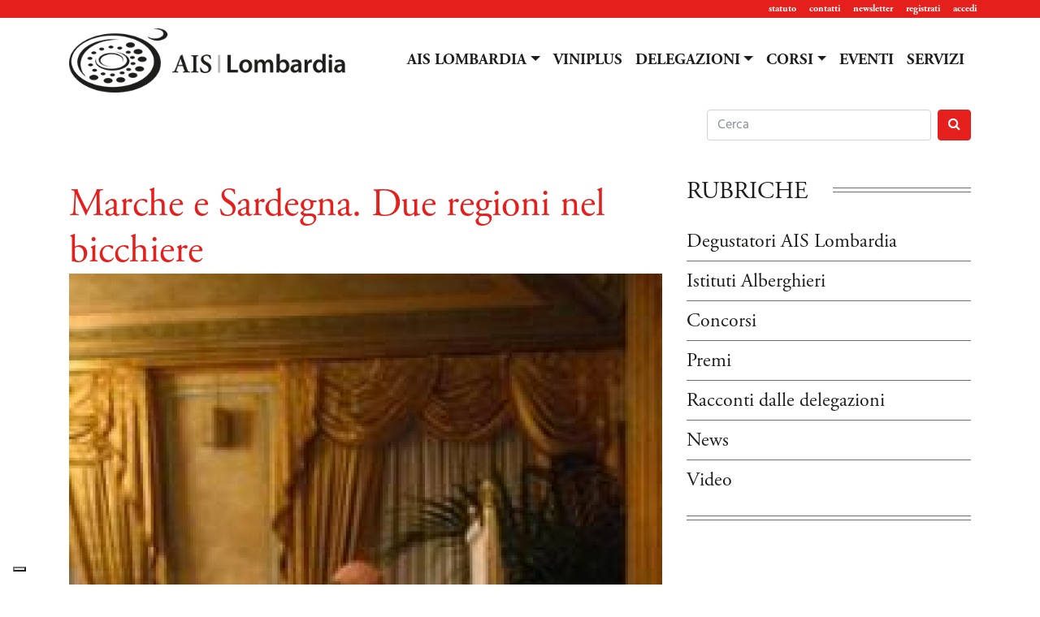

--- FILE ---
content_type: text/html; charset=utf-8
request_url: https://www.aislombardia.it/racconti-dalle-delegazioni/marche-e-sardegna-due-regioni-nel-bicchiere.htm
body_size: 14505
content:
<!doctype html>
<html lang="it">
	<head>
		<title>Marche e Sardegna. Due regioni nel bicchiere</title>
		<meta name="description" content="Due filosofie, quattro vini a confronto. La serata di martedì 23 marzo è stata il racconto appassionato di due realtà vitivinicole totalmente diverse, quelle di Marche e Sardegna, che hanno espresso nel bicchiere la loro storia e le caratteristiche dei loro terroir." />
		<meta charset="utf-8">
		<meta name="viewport" content="width=device-width, initial-scale=1, shrink-to-fit=no">
		<link rel="icon" href="https://www.aislombardia.it/favicon.ico">
		<meta property="og:locale" content="it_IT" />
    <meta property="og:type" content="website" />
    <meta property="og:title" content="Marche e Sardegna. Due regioni nel bicchiere" />
		<meta property="og:description" content="Due filosofie, quattro vini a confronto. La serata di martedì 23 marzo è stata il racconto appassionato di due realtà vitivinicole totalmente diverse, quelle di Marche e Sardegna, che hanno espresso nel bicchiere la loro storia e le caratteristiche dei loro terroir." />
    <meta property="og:url" content="https://www.aislombardia.it/racconti-dalle-delegazioni/marche-e-sardegna-due-regioni-nel-bicchiere.htm" />
    <meta property="og:site_name" content="AisLombardia.It" />
    <meta property="og:image" content="https://www.aislombardia.it/media2/articoli/879-home.jpg" />
    <meta name="twitter:card" content="summary" />
    <meta name="twitter:title" content="Marche e Sardegna. Due regioni nel bicchiere" />
		<meta name="twitter:description" content="Due filosofie, quattro vini a confronto. La serata di martedì 23 marzo è stata il racconto appassionato di due realtà vitivinicole totalmente diverse, quelle di Marche e Sardegna, che hanno espresso nel bicchiere la loro storia e le caratteristiche dei loro terroir." />
    <meta name="twitter:image" content="https://www.aislombardia.it/media2/articoli/879-home.jpg" />

		<link href="https://www.aislombardia.it/css/bootstrap.min.css" rel="stylesheet">
		<link href="https://www.aislombardia.it/css/aislombardia_new.css" rel="stylesheet">
		<link href="https://www.aislombardia.it/css/tiny.css" rel="stylesheet">
		<link href="https://www.aislombardia.it/css/select2.min.css" rel="stylesheet">
		<link href="https://www.aislombardia.it/css/jquery-ui.min.css" rel="stylesheet">
		<link href="https://www.aislombardia.it/css/jquery-ui.theme.min.css" rel="stylesheet">
		<link href="https://www.aislombardia.it/css/ekko-lightbox.css" rel="stylesheet">
		<link href="https://vjs.zencdn.net/6.4.0/video-js.css" rel="stylesheet">
		<link href="https://maxcdn.bootstrapcdn.com/font-awesome/4.7.0/css/font-awesome.min.css" rel="stylesheet" integrity="sha384-wvfXpqpZZVQGK6TAh5PVlGOfQNHSoD2xbE+QkPxCAFlNEevoEH3Sl0sibVcOQVnN" crossorigin="anonymous">
		<script src="https://www.aislombardia.it/js/jquery-3.2.1.min.js"></script>
		<script>window.jQuery || document.write('<script src="https://www.aislombardia.it/js/jquery-3.2.1.min.js"><\/script>')</script>
		<script src="https://www.aislombardia.it/js/jquery-ui.min.js"></script>




		<script type="text/javascript">
		var _iub = _iub || [];
		_iub.csConfiguration = {"askConsentAtCookiePolicyUpdate":true,"countryDetection":true,"enableFadp":true,"enableLgpd":true,"enableUspr":true,"floatingPreferencesButtonDisplay":"bottom-left","perPurposeConsent":true,"siteId":2479035,"cookiePolicyId":58223176,"lang":"it", "banner":{ "acceptButtonCaptionColor":"white","acceptButtonColor":"#50aa42","acceptButtonDisplay":true,"backgroundColor":"#0a0000","closeButtonDisplay":false,"customizeButtonCaptionColor":"#4D4D4D","customizeButtonColor":"#DADADA","customizeButtonDisplay":true,"explicitWithdrawal":true,"listPurposes":true,"position":"bottom","rejectButtonCaptionColor":"white","rejectButtonColor":"#e51e1d","rejectButtonDisplay":true,"showPurposesToggles":true,"showTotalNumberOfProviders":true,"textColor":"#ffffff" }};
		</script>
		<script type="text/javascript" src="//cs.iubenda.com/sync/2479035.js"></script>
		<script type="text/javascript" src="//cdn.iubenda.com/cs/gpp/stub.js"></script>
		<script type="text/javascript" src="//cdn.iubenda.com/cs/iubenda_cs.js" charset="UTF-8" async></script>
        </head>
        <body>
                <script async src="https://www.googletagmanager.com/gtag/js?id=UA-17072379-4"></script>
                <script>
		  window.dataLayer = window.dataLayer || [];
		  function gtag(){dataLayer.push(arguments);}
		  gtag('js', new Date());
		  gtag('config', 'UA-17072379-4', { 'anonymize_ip': true });
		</script>
		<header class="header clearfix">
			<nav class="navbar navbar-expand navbar-light" id="menu-sec">
				<div class="container">
					<div class="collapse navbar-collapse">
						<ul class="navbar-nav ml-auto">
							<li class="nav-item">
								<a class="nav-link" href="https://www.aislombardia.it/statuto-associazione-italiana-sommelier-della-lombardia.htm">statuto</a>
							</li>
							<li class="nav-item">
								<a class="nav-link" href="https://www.aislombardia.it/contatti-ais-lombardia.htm">contatti</a>
							</li>
							<li class="nav-item">
								<a class="nav-link" href="https://www.aislombardia.it/archivio-newsletter.htm">newsletter</a>
							</li>
							<li class="nav-item">
								<a class="nav-link" href="javascript:void(0);" data-toggle="modal" data-target="#modal-registrazione">registrati</a>
							</li>
							<li class="nav-item">
								<a class="nav-link" href="javascript:void(0);" data-toggle="modal" data-target="#modal-accesso">accedi</a>
							</li>
						</ul>
					</div>
				</div>
			</nav>
			<nav class="navbar navbar-expand-lg navbar-light" id="menu-pri">
				<div class="container">
					<a class="navbar-brand" href="https://www.aislombardia.it/"><img src="https://www.aislombardia.it/img/aislombardia_new.png" alt="Associazione Italiana Sommelier della Lombardia" class="img-fluid" /></a>
					<button class="navbar-toggler" type="button" data-toggle="collapse" data-target="#navbar-pri" aria-controls="navbar-pri" aria-expanded="false" aria-label="Toggle navigation">
						<span class="navbar-toggler-icon"></span>
					</button>
					<div class="collapse navbar-collapse" id="navbar-pri">
						<ul class="navbar-nav ml-auto">
							<li class="nav-item dropdown">
								<a class="nav-link dropdown-toggle" href="#" id="aislombardia" data-toggle="dropdown" aria-haspopup="true" aria-expanded="false">AIS LOMBARDIA</a>
								<div class="dropdown-menu" aria-labelledby="aislombardia">
									<a class="dropdown-item" href="https://www.aislombardia.it/degustatori-ais-lombardia.htm">Degustatori AIS Lombardia</a>
									<a class="dropdown-item" href="https://www.aislombardia.it/istituti-alberghieri.htm">Istituti Alberghieri</a>
									<a class="dropdown-item" href="https://www.aislombardia.it/concorsi-sommelier-lombardia.htm">Concorsi</a>
									<a class="dropdown-item" href="https://www.aislombardia.it/premi.htm">Premi</a>
									<a class="dropdown-item" href="https://www.aislombardia.it/racconti-dalle-delegazioni.htm">Racconti dalle delegazioni</a>
									<a class="dropdown-item" href="https://www.aislombardia.it/news.htm">News</a>
									<a class="dropdown-item" href="https://www.aislombardia.it/multimedia.htm">Video</a>
								</div>
							</li>
							<li class="nav-item">
								<a class="nav-link" href="https://www.aislombardia.it/viniplus/">VINIPLUS</a>
							</li>
							<li class="nav-item dropdown">
								<a class="nav-link dropdown-toggle" href="#" id="delegazioni" data-toggle="dropdown" aria-haspopup="true" aria-expanded="false">DELEGAZIONI</a>
								<div class="dropdown-menu" aria-labelledby="delegazioni">
									<a class="dropdown-item" href="https://www.aislombardia.it/delegazione-ais-bergamo.htm">Bergamo</a>
									<a class="dropdown-item" href="https://www.aislombardia.it/delegazione-ais-brescia.htm">Brescia</a>
									<a class="dropdown-item" href="https://www.aislombardia.it/delegazione-ais-cremona-lodi.htm">Cremona-Lodi</a>
									<a class="dropdown-item dropdown-toggle dropdown-submenu" href="#">Lecco-Como</a>
									<ul class="dropdown-menu">
		              	<li><a class="dropdown-item" href="https://www.aislombardia.it/delegazione-ais-lecco.htm">Lecco</a></li>
		              	<li><a class="dropdown-item" href="https://www.aislombardia.it/delegazione-ais-como.htm">Como</a></li>
									</ul>
									<a class="dropdown-item" href="https://www.aislombardia.it/delegazione-ais-mantova.htm">Mantova</a>
									<a class="dropdown-item" href="https://www.aislombardia.it/delegazione-ais-milano.htm">Milano</a>
									<a class="dropdown-item" href="https://www.aislombardia.it/delegazione-ais-monza-brianza.htm">Monza e Brianza</a>
									<a class="dropdown-item" href="https://www.aislombardia.it/delegazione-ais-pavia.htm">Pavia</a>
									<a class="dropdown-item" href="https://www.aislombardia.it/delegazione-ais-sondrio.htm">Sondrio</a>
									<a class="dropdown-item" href="https://www.aislombardia.it/delegazione-ais-varese.htm">Varese</a>
								</div>
							</li>
							<li class="nav-item dropdown">
								<a class="nav-link dropdown-toggle" href="#" id="corsi" data-toggle="dropdown" aria-haspopup="true" aria-expanded="false">CORSI</a>
								<div class="dropdown-menu" aria-labelledby="corsi">
									<a class="dropdown-item" href="https://www.aislombardia.it/corsi-sommelier-lombardia.htm">VINO</a>
									<a class="dropdown-item" href="https://www.aislombardia.it/corsi-birra-lombardia.htm">BIRRA</a>
								</div>
							</li>
							<li class="nav-item">
								<a class="nav-link" href="https://www.aislombardia.it/eventi-ais-lombardia.htm">EVENTI</a>
							</li>
							<li class="nav-item">
								<a class="nav-link" href="https://www.aislombardia.it/servizi-ais-lombardia.htm">SERVIZI</a>
							</li>
							<form class="form-inline d-lg-none cerca" method="get" action="https://www.aislombardia.it/cerca.htm">
								<div class="form-group">
									<input class="form-control mr-2" name="q" type="search" placeholder="Search" aria-label="Search">
								</div>
								<div class="form-group">
									<button class="btn btn-danger my-2 my-0" type="submit"><i class="fa fa-search"></i></button>
								</div>
							</form>
						</ul>
					</div>
				</div>
			</nav>
			<div class="container d-none d-lg-block">
				<div class="row justify-content-end">
						<form class="form-inline pull-right text-right cerca" method="get" action="https://www.aislombardia.it/cerca.htm">
							<div class="form-group pull-right">
								<input class="form-control mr-2" name="q" type="search" placeholder="Cerca" aria-label="Cerca">
							</div>
							<div class="form-group pull-right">
								<button class="btn btn-danger my-2 my-0" type="submit"><i class="fa fa-search"></i></button>
							</div>
						</form>
				</div>
			</div>
		</header>
		<main role="main">
			<div class="container articolo">
				<div class="row">
					<div class="col-md-8">
						<h1>Marche e Sardegna. Due regioni nel bicchiere</h1>
						<div class="caption">
							<span class="rub">
								<p><a href="https://www.aislombardia.it/racconti-dalle-delegazioni.htm">Racconti dalle delegazioni</a><br /><em>31 marzo 2010</em></p>
							</span>
							<img src="https://www.aislombardia.it/media2/articoli/879-home.jpg" alt="Marche e Sardegna. Due regioni nel bicchiere" class="img-princi img-fluid" />
						</div>
						<h2>Due filosofie, quattro vini a confronto. La serata di martedì 23 marzo è stata il racconto appassionato di due realtà vitivinicole totalmente diverse, quelle di Marche e Sardegna, che hanno espresso nel bicchiere la loro storia e le caratteristiche dei loro terroir.</h2>
																			<p class="autore"><em><a href="https://www.aislombardia.it/autore/giordana-talamona.htm">Giordana Talamona</a></em></p>
											</div>
					<div class="col-md-4 d-sm-none d-md-block">
						<div class="d-flex justify-content-start"><p class="titsez">RUBRICHE</p></div>
						<div class="rubriche">
							<div class="row align-items-end no-gutters">
								<ul class="list-unstyled">
									<li><a href="https://www.aislombardia.it/degustatori-ais-lombardia.htm">Degustatori AIS Lombardia</a></li>
									<li><a href="https://www.aislombardia.it/istituti-alberghieri.htm">Istituti Alberghieri</a></li>
									<li><a href="https://www.aislombardia.it/concorsi-sommelier-lombardia.htm">Concorsi</a></li>
									<li><a href="https://www.aislombardia.it/premi.htm">Premi</a></li>
									<li><a href="https://www.aislombardia.it/racconti-dalle-delegazioni.htm">Racconti dalle delegazioni</a></li>
									<li><a href="https://www.aislombardia.it/news.htm">News</a></li>
									<li><a href="https://www.aislombardia.it/multimedia.htm">Video</a></li>
								</ul>
							</div>
						</div>
					</div>
					<div class="col-md-12 contart">
						<img src="https://www.aislombardia.it/media2/articoli/old/1-879.jpg" style="float: left;" /> Mattatore della serata è stato Luciano Merlini che ha spiegato, dopo l’intervento dei produttori di Croce del Moro e Cantina Giogantinu, la realtà delle due zone commentando i vini in degustazione. <br />
<br />
Tra i presenti anche il vice presidente Antonello Maietta, intervenuto a inizio serata. “È la prima volta che riesco a partecipare a una manifestazione di Ais Milano – ha ironicamente dichiarato –, quando cerco di prenotare, infatti, non trovo mai posto!” E non è stata una battuta come un’altra, perché più di 120 persone sono rimaste fuori dalla serata che ha registrato, nuovamente, il tutto esaurito. <br />
<br />
Due zone dicevamo, due produzioni e due aziende diverse, una marchigiana, Croce del Moro, e una sarda, Cantina Giogantinu. La prima, Croce del Moro di proprietà della famiglia Cavallaro, si trova nel comune di Rosora in provincia di Ancona, a pochi chilometri da Jesi e Senigallia. Un paesaggio montano, a 450 m s.l.m. che, già dalla fine di agosto, registra sensibili escursioni termiche tra il giorno e la notte. <br />
<br />
“Vivo e lavoro a Milano, ma sono finito nelle Marche – ha raccontato Bruno Cavallaro, proprietario del rinomato Pierre, Hotel Cinque Stelle di Milano – perché mia madre era originaria di quella regione e passavamo le vacanze a Serra dei Conti, un paesino a sette chilometri da Rosora.” Alla fine degli anni Sessanta la famiglia ne acquista il podere e nell’arco di quarant’anni lo trasforma da residenza estiva ad azienda agricola. “La prima vigna è stata piantata nel 1970 – ha continuato Cavallaro –, abbiamo iniziato a vendere il vino sfuso, poi abbiamo imbottigliato e successivamente, per un periodo, abbiamo <img src="https://www.aislombardia.it/media2/articoli/old/2-879.jpg" style="float: right;" /> sospeso l’attività dando l’uva a una cantina sociale. Nel 2001 abbiamo ripreso a lavorare e a produrre il nostro vino.” La cantina si avvale della collaborazione di due enologi, tra cui Umberto Trombelli, assistente del noto Giacomo Tachis. <br />
<br />
Secondo ospite della serata è stato Sergio Crasta della Cantina Giogantinu, situata nel nord-est della Sardegna, in Gallura, a metà strada tra la Marina di Olbia e il monte Limbara. I vigneti sono ubicati in media-bassa collina, con sfaldamento granitico e superficie sabbiosa. “La nostra società cooperativa agricola è stata fondata nel 1955 – ha spiegato Crasta, amministratore delegato dell’azienda –. Oggi siamo 280 soci, con un ettaro di terreno, in media, a testa. La produzione principale è quella del Vermentino, che definisco un vitigno bizzarro. È scorbutico, difficile da governare e, spesso, fa il contrario di quello che uno si aspetterebbe. D’altra parte il Vermentino è anche un vitigno versatile, che ci sta dando grandi soddisfazioni.” Non a caso, attraverso un piano di zonazione, l’azienda ha selezionato il territorio in tre fasce (A, B, C) e ha sviluppato studi sulla fase fenologica di maturazione del vitigno, arrivando a mettere in produzione due tipologie diverse di Vermentino, una secca e una vendemmia tardiva. <br />
<br />
Istrionico relatore dell’evento è stato Luciano Merlini che ha degustato i vini e relazionato le valutazioni scritte dal gruppo dei Sommelier di Milano prima dell’inizio della serata.<br />
<br />
<br />
<br />
<b>I vini degustati:</b><br />
<br />
<br />
<br />
<b>Crocetta 2008 - Verdicchio dei Castelli di Jesi Doc Classico Riserva – Azienda Croce del Moro, Marche.</b> <br />
<br />
Vitigno principe delle Marche, il cui nome ricorda il colore verde dell’uva, copre il 60% della produzione a denominazione di origine della regione. La menzione Classico è riservata alla zona più antica di produzione, compresa tra il fiume Esino e il fiume Misa. Le uve sono selezionate dalla parte più alta della vigna, a 480 m s.l.m. e raccolte il 15 ottobre con 235 <img src="https://www.aislombardia.it/media2/articoli/old/3-879.jpg" style="float: left;" /> g di zucchero (che darà un titolo alcolometrico volumico di 14%). Il vino subisce la malolattica e si affina per 18 mesi (12 in vasche di cemento interrate e 6 mesi in bottiglia). <br />
<br />
Colore paglierino con riflessi verdolini, profumi di acacia, tiglio, biancospino, camomilla, mughetto, ginestra, pesca bianca, mela renetta, ritorni di mandorla. In bocca è scorrevole con ritorni minerali, corpo burroso con appagante chiusura. Si abbina a carpaccio di polpo, zuppa di telline, frittata di cipolle, astice in bellavista, sushi, calamari ripieni, spigola in guazzetto, spaghetti allo scoglio, insalata di porcini, cannelloni di ricotta e spinaci. <br />
<br />
<br />
<br />
<b>Karenzia 2007 – Vermentino di Gallura Doc Superiore – Cantina Giogantinu, Sardegna.</b> <br />
<br />
Vitigni ad alberello di 70 anni, inseriti nel territorio “A” dell’azienda, alcuni a piede franco. I terreni sono basaltici, in assoluto i più caldi della spianata. Intorno al 15 di settembre il grappolo viene pinzettato, con apposito attrezzo, al fine di rompere i fasci della linfa che alimentano gli acini. Il prodotto, così, mantiene il proprio tenore acidofilo e la concentrazione degli zuccheri avviene solo per evaporazione dell’acqua di vegetazione. Grazie a questa pratica e ai venti provenienti dal mare che spirano sin dall’inizio di settembre, si produce un appassimento naturale delle uve, senza l’utilizzo di graticci. Quando ai primi di ottobre si coglie l’uva, il 1 % dei grappoli è già infavato grazie al clima freddo-umido di notte e caldo-ventilato di giorno. Il vino termina la fermentazione lenta verso la metà di gennaio. Non viene attivata la malolattica e per sei mesi si movimentano i lieviti nelle vasche di acciaio (batonnage). Il vino viene filtrato grossolanamente e messo in vasche d’acciaio pulite dove termina l’affinamento. <br />
<br />
<img src="https://www.aislombardia.it/media2/articoli/old/4-879.jpg" style="float: right;" /> Colore paglierino con riflessi dorati. Intense note di zafferano, sambuco, pera, note di agrumi, note di origano e rosmarino, cedro candito, ritorni di selce e idrocarburi. Al palato ritorna piacevolmente la nota minerale che richiama il territorio, finale leggermente amarognolo. Ben si abbina all’orata alla brace, riso venere con gamberi di fiume, seppie ai piselli, paranza, rombo al curry, ravioli di pesce, pasta al forno con melanzane, aragosta alla catalana. <br />
<br />
<br />
<br />
<b>Furtarello 2005 – Rosso Piceno Doc – Azienda Croce del Moro, Marche.</b> <br />
<br />
70% di Montepulciano che dona dolci morbidezze e struttura, 15% di Sangiovese che dona sentori di frutta, 15% di Merlot gli permette un miglior passaggio in legno conferendogli quel piccolo tocco di internazionalità. I vitigni vengono fatti fermentare separatamente e subiscono la malolattica, poi si assemblano e vengono messi in legno per sei mesi di cui, un terzo in botte nuova, due terzi in botti già utilizzate. Si assembla e si lascia affinare per sei mesi in acciaio e sei mesi in bottiglia. <br />
<br />
Colore rubino cupo con riflessi granati. All’esame olfattivo risulta abbastanza complesso con note floreali di peonia, rosa rossa e viola appassita che virano verso sentori di sottobosco (funghi e humus). In bocca ha ritorni di chiodi di garofano, pepe con chiusura un po’ scorbutica per lo spessore tannico sostenuto da un alcol ben dimensionato. Si abbina con pecorino semistagionato, fritto misto all’ascolana, fagiano arrosto, fusilli con ragù di castrato, timballo di maccheroni, bucatini all’amatriciana. <br />
<br />
<br />
<br />
<b>Lughente 2005 – Colli del Limbara Igt – Vermentino Vendemmia tardiva – Cantina Giogantinu, Sardegna.</b> <br />
<br />
I vigneti sono gli stessi della versione secco e, per gli stessi motivi, si pinzettano le uve che vengono lasciate in vigna fino ai primi di novembre. La botrytis in quel periodo è infavata in tutti gli acini. Anche in questo caso non viene fatta la malolattica per mantenere integra l’acidità del vino. Non c’è alcun passaggio in legno e viene sottoposto a batonnage. <br />
<br />
Colore brillante di oro antico con lampi ambrati luminosi. Al naso è complesso ed elegante con profumi di zafferano, fiori di camomilla, frutta gialla matura, mango, papaia, melone, miele di castagno, caramella d’orzo e mela cotogna. In bocca ha ritorni di frutta esotica con chiusura di cera d’api e amaretto sbriciolato. Questo vino trova il suo giusto abbinamento con la pasticceria secca, la zuppa inglese, la crostata di ricotta, i sospiri sardi, la torta con le noci.					</div>
<div class="col-md-12 commenti">
  <p><strong>Commenta la notizia</strong></p>
  <div class="commento">  <p>Per commentare gli articoli è necessaria la registrazione.<br />Se ancora non l'hai fatto puoi <a href="javascript:void(0);" data-toggle="modal" data-target="#modal-registrazione">registrati cliccando qui</a> oppure <a href="javascript:void(0);" data-toggle="modal" data-target="#modal-accesso">accedi al tuo account cliccando qui</a></p>
</div>
  <p><strong>I commenti dei lettori</strong></p>
<script type="text/javascript">
$(document).ready(function(){
    $('.azioni').on('click','a',function(e) {
        e.preventDefault();
        //$('.risposte-'+$(this).data("commento")).load( "https://www.aislombardia.it/form-commento.php", { inrisposta: $(this).data("commento") } );
        $('.commento-'+$(this).data("div")).load( "https://www.aislombardia.it/form-commento.php?inrisposta="+$(this).data("commento")+"&div="+$(this).data("div") );
        //alert("quindi "+$(this).data("commento"));
    });
});
</script>
</div>
<div class="col-12 d-none d-sm-block d-md-none">
	<div class="d-flex justify-content-start"><p class="titsez">RUBRICHE</p></div>
	<div class="rubriche">
		<div class="row align-items-end no-gutters">
			<ul class="list-unstyled">
				<li><a href="https://www.aislombardia.it/degustatori-ais-lombardia.htm">Degustatori AIS Lombardia</a></li>
				<li><a href="https://www.aislombardia.it/istituti-alberghieri.htm">Istituti Alberghieri</a></li>
				<li><a href="https://www.aislombardia.it/concorsi-sommelier-lombardia.htm">Concorsi</a></li>
				<li><a href="https://www.aislombardia.it/premi.htm">Premi</a></li>
				<li><a href="https://www.aislombardia.it/racconti-dalle-delegazioni.htm">Racconti dalle delegazioni</a></li>
				<li><a href="https://www.aislombardia.it/news.htm">News</a></li>
				<li><a href="https://www.aislombardia.it/multimedia.htm">Video</a></li>
			</ul>
		</div>
	</div>
</div>
				</div>
			</div>
		</main>
<script type="text/javascript">
$(document).ready(function(){
	$(".articolo img").addClass("img-fluid");
});
$(document).on('click', '[data-toggle="lightbox"]', function(event) {
	event.preventDefault();
	$(this).ekkoLightbox();
});
</script>
		<footer class="footer">
			<div class="container">
				<div class="row">
					<div class="col-md-3 p-3">
						<img src="https://www.aislombardia.it/img/aislombardia-footer_new.png" alt="Associazione Italiana Sommelier della Lombardia" class="img-fluid" />
						<a href="https://www.facebook.com/aislombardia" target="_blank"><img src="https://www.aislombardia.it/img/facebook.png" alt="Profilo Facebook dell'Associazione Italiana Sommelier Lombardia" class="p-1" /></a>
						<a href="https://www.instagram.com/ais_lombardia/" target="_blank"><img src="https://www.aislombardia.it/img/instagram.png" alt="Profilo Instagram dell'Associazione Italiana Sommelier Lombardia" class="p-1" /></a>
						<a href="https://www.linkedin.com/company/ais-lombardia" target="_blank"><img src="https://www.aislombardia.it/img/linkedin.png" alt="Profilo Linkedin dell'Associazione Italiana Sommelier Lombardia" class="p-1" /></a>
						<a href="https://www.youtube.com/user/AisLombardia" target="_blank"><img src="https://www.aislombardia.it/img/youtube.png" alt="Canale YouTube dell'Associazione Italiana Sommelier Lombardia" class="p-1" /></a>
					</div>
					<div class="col-md-3 p-3">
						<ul class="list-unstyled"><strong>RUBRICHE</strong>
							<li><a href="https://www.aislombardia.it/servizi-ais-lombardia.htm">Servizi</a></li>
							<li><a href="https://www.aislombardia.it/degustatori-ais-lombardia.htm">Degustatori AIS Lombardia</a></li>
							<li><a href="https://www.aislombardia.it/istituti-alberghieri.htm">Istituti Alberghieri</a></li>
							<li><a href="https://www.aislombardia.it/concorsi-sommelier-lombardia.htm">Concorsi</a></li>
							<li><a href="https://www.aislombardia.it/premi.htm">Premi</a></li>
							<li><a href="https://www.aislombardia.it/racconti-dalle-delegazioni.htm">Racconti dalle delegazioni</a></li>
							<li><a href="https://www.aislombardia.it/news.htm">News</a></li>
							<li><a href="https://www.aislombardia.it/multimedia.htm">Video</a></li>
						</ul>
					</div>
					<div class="col-md-2 p-3">
						<ul class="list-unstyled"><strong>DELEGAZIONI</strong>
							<li><a href="https://www.aislombardia.it/delegazione-ais-bergamo.htm">Bergamo</a></li>
							<li><a href="https://www.aislombardia.it/delegazione-ais-brescia.htm">Brescia</a></li>
							<li><a href="https://www.aislombardia.it/delegazione-ais-como.htm">Como</a></li>
							<li><a href="https://www.aislombardia.it/delegazione-ais-cremona-lodi.htm">Cremona-Lodi</a></li>
							<li><a href="https://www.aislombardia.it/delegazione-ais-lecco.htm">Lecco</a></li>
							<li><a href="https://www.aislombardia.it/delegazione-ais-mantova.htm">Mantova</a></li>
							<li><a href="https://www.aislombardia.it/delegazione-ais-milano.htm">Milano</a></li>
							<li><a href="https://www.aislombardia.it/delegazione-ais-monza-brianza.htm">Monza e Brianza</a></li>
							<li><a href="https://www.aislombardia.it/delegazione-ais-pavia.htm">Pavia</a></li>
							<li><a href="https://www.aislombardia.it/delegazione-ais-sondrio.htm">Sondrio</a></li>
							<li><a href="https://www.aislombardia.it/delegazione-ais-varese.htm">Varese</a></li>
						</ul>
					</div>
					<div class="col-md-2 p-3">
						<ul class="list-unstyled"><a href="https://www.aislombardia.it"><strong>AIS LOMBARDIA</strong></a>
							<li><a href="https://www.aislombardia.it/corsi-sommelier-lombardia.htm">Corsi Vino</a></li>
							<li><a href="https://www.aislombardia.it/corsi-birra-lombardia.htm">Corsi Birra</a></li>
							<li><a href="https://www.aislombardia.it/eventi-ais-lombardia.htm">Eventi</a></li>
							<li><a href="https://www.aislombardia.it/statuto-associazione-italiana-sommelier-della-lombardia.htm">Statuto</a></li>
							<li><a href="https://www.aislombardia.it/informative.htm">Informative</a></li>
							<li><a href="https://www.aislombardia.it/contatti-ais-lombardia.htm">Contatti</a></li>
							<li><a href="https://www.aislombardia.it/privacy-policy.htm">Privacy Policy</a></li>
							<li><a href="https://www.aislombardia.it/cookie-policy.htm">Cookie Policy</a></li>
						</ul>
						<ul class="list-unstyled"><a href="https://www.aislombardia.it/viniplus/"><strong>VINIPLUS</strong></a></ul>
					</div>
				</div>
				<div class="row">
					<div class="col-12 text-center">
						<p>Aislombardia.it è una testata registrata al tribunale di Milano, reg. n. 215 del 4 maggio 2012, P.I. 04558230969<br />Direttore Responsabile: Alessandro Franceschini</p>
					</div>
				</div>
			</div>
		</footer>

		<script src="https://www.aislombardia.it/js/popper.min.js"></script>
		<script src="https://www.aislombardia.it/js/bootstrap.min.js"></script>
		<script src="https://www.aislombardia.it/js/ekko-lightbox.min.js"></script>

		<script src="https://vjs.zencdn.net/ie8/1.1.2/videojs-ie8.min.js"></script>
		<script src="https://vjs.zencdn.net/6.4.0/video.js"></script>
		<script src="https://www.aislombardia.it/js/Youtube.min.js"></script>
		<script src="https://www.aislombardia.it/js/select2.full.min.js"></script>
		<script type="text/javascript">
		$(document).ready(function(){
			$('.contart img').not(".galleria-img img").each(function() {
				var float = $(this).css("float");
				var larg = $(this).attr("width");
				$(this).wrapAll( "<div class='caption "+float+"' />");
				$(this).css("margin-bottom","1rem");
				if(typeof($(this).attr('alt'))!="undefined"){
					$(this).after( '<div style="width:'+larg+'px;">' + $(this).attr('alt') + '</div>' );
					$(this).css("margin","0");
				}
			});
			$(".select2").select2();
		});

		$('.dropdown-menu a.dropdown-toggle').on('click', function(e) {
		  if (!$(this).next().hasClass('show')) {
		    $(this).parents('.dropdown-menu').first().find('.show').removeClass('show');
		  }
		  var $subMenu = $(this).next('.dropdown-menu');
		  $subMenu.toggleClass('show');


		  $(this).parents('li.nav-item.dropdown.show').on('hidden.bs.dropdown', function(e) {
		    $('.dropdown-submenu .show').removeClass('show');
		  });


		  return false;
		});
				</script>
<div class="modal" id="modal-registrazione" tabindex="-1" role="dialog" aria-labelledby="registrazioneLabel" aria-hidden="true">
	<div class="modal-dialog" role="document">
		<div class="modal-content">
			<div class="modal-header">
				<h5 class="modal-title" id="registrazioneLabel">Crea nuovo account</h5>
				<button type="button" class="close" data-dismiss="modal" aria-label="Close">
					<span aria-hidden="true">&times;</span>
				</button>
			</div>
			<div class="modal-body">
				<script type="text/javascript">
$(document).ready(function(){
  $('form#modal-form-registrazione[data-async]').submit(function(event) {
      var $form = $(this);
      var $target = $($form.attr('data-target')+' .modal-body');
      $.ajax({
          type: $form.attr('method'),
          url: $form.attr('action'),
          data: $form.serialize(),
          success: function(data, status) {
              $target.html(data);
          }
      });
      event.preventDefault();
  });
	$('#reg-newsletter').on('change',function(e){
		if($(this).prop('checked')){
			$('.newsletter-dele').removeClass('d-none');
		}else{
			$('.newsletter-dele').addClass('d-none');
		}
	});
});
</script>

				<form data-async id="modal-form-registrazione" data-target="#modal-registrazione" action="https://www.aislombardia.it/form-registrazione.php" method="POST">
					<div class="form-row">
						<div class="form-group col-md-6">
							<label for="reg-nome">Nome</label>
							<input type="text" class="form-control" id="reg-nome" name="reg-nome" placeholder="Il tuo nome" value="">
													</div>
						<div class="form-group col-md-6">
							<label for="reg-cognome">Cognome</label>
							<input type="text" class="form-control" id="reg-cognome" name="reg-cognome" placeholder="Il tuo cognome" value="">
													</div>
						<div class="form-group col-md-6">
							<label for="reg-email">E-mail</label>
							<input type="text" class="form-control" id="reg-email" name="reg-email" placeholder="La tua e-mail" value="">
																				</div>
						<div class="form-group col-md-6">
							<label for="reg-password">Password</label>
							<input type="password" class="form-control" id="reg-password" name="reg-password" placeholder="Scegli una password" value="">
													</div>
					</div>
					<div class="form-group">
						<p style="font-size: 11px;"><strong>INFORMATIVA PER IL TRATTAMENTO DEI DATI PERSONALI - SITO WEB E NEWSLETTER</strong><br />(ai sensi art. 13 e 14 del Regolamento (UE) 2016/679 del Parlamento europeo e del Consiglio del 27 aprile 2016 "REGOLAMENTO GENERALE SULLA PROTEZIONE DEI DATI")</p>
						<div style="overflow-y: scroll; height:150px;font-size:10px;"><p><strong>Associazione Italiana Sommelier Lombardia</strong> con sede in Via Panfilo Castaldi, 4 - 25124 MILANO, Indirizzo email <a href="mailto:aislombardia@pec.aislombardia.it">aislombardia@pec.aislombardia.it</a>; Telefono: 02 29010107 (in seguito, &ldquo;Titolare&rdquo;), in qualit&agrave; di Titolare del trattamento, la informa ai sensi dell&rsquo;art. 13 D.Lgs. 30.6.2003 n. 196 (in seguito, &ldquo;Codice Privacy&rdquo;) e degli art. 13 e 14 Regolamento UE n. 679/2016 (in seguito, &ldquo;GDPR&rdquo;) che i Suoi dati personali saranno trattati con le modalit&agrave; e per le finalit&agrave; di seguito riportate.</p>
<p>Al momento della presente, non &egrave; applicabile per il Titolare la designazione di un Rappresentante del Titolare e di un Responsabile della protezione dei dati (DPO).</p>
<p><strong>1. Oggetto del Trattamento e base giuridica</strong><br />Il Titolare tratta i dati personali identificativi (ad esempio nome, cognome, recapiti telefonici, recapiti social, recapiti e-mail, indirizzo di residenza) &ndash; in seguito, &ldquo;dati personali&rdquo; o anche &ldquo;dati&rdquo;, da Lei comunicati in occasione della richiesta di accreditamento al sito web e/o di iscrizione alla newsletter dell&rsquo;Associazione.</p>
<p><strong>2. Finalit&agrave; del trattamento</strong><br />Il trattamento dei dati personali &egrave; necessario per erogare i Servizi richiesti.<br />In particolare, i Suoi dati personali sono trattati:<br />A) senza il Suo consenso espresso (art. 24 lett. a), b), c) Codice Privacy e art. 6 lett. b), c) ed f) GDPR), per le<br />seguenti Finalit&agrave; di Servizio:</p>
<ul>
<li>adempiere agli obblighi previsti dalla Legge, da un regolamento, dalla normativa comunitaria o da un ordine dell&rsquo;Autorit&agrave;;</li>
<li>esercitare i diritti e/o legittimi interessi del Titolare (ad esempio il diritto di difesa in giudizio) salvo che non prevalgano i legittimi interessi, diritti e libert&agrave; dell&rsquo;Interessato;</li>
</ul>
<p>B) Solo previo Suo specifico e distinto consenso (artt. 23 e 130 Codice Privacy e art. 7 GDPR), per le seguenti Finalit&agrave;:</p>
<ul>
<li>Consentirle di commentare gli aggiornamenti dei contenuti del sito;</li>
<li>Consentirle di ricevere le newsletter dell&rsquo;Associazione;</li>
<li>Inviarle via e-mail, posta e/o sms e/o contatti telefonici e/o contatti social comunicazioni sociali e/o materiale pubblicitario su servizi offerti dal Titolare e rilevazione del grado di soddisfazione sulla qualit&agrave; dei servizi stessi, salvo Suo dissenso (art. 130 c. 4 Codice Privacy e art. 21 GDPR).</li>
</ul>
<p>Attivit&agrave; amministrative e di gestione operativa legate ai servizi e prodotti forniti verranno gestite con o senza il consenso secondo i criteri sopra esposti ai punti A e B.</p>
<p>Il trattamento dei dati &egrave; di norma effettuato presso il Titolare: la visualizzazione degli stessi avviene solo da parte dei soggetti incaricati e/o responsabili &ndash; secondo precise modalit&agrave; tecniche di autenticazione nel rispetto delle finalit&agrave; sopra descritte.</p>
<p>Ai sensi dell&rsquo;art. 8 del Regolamento sopra indicato qualora l&rsquo;offerta di prodotti e/o servizi riguardi minori:</p>
<ul>
<li>il trattamento di dati personali &egrave; lecito ove il minore abbia almeno 14 anni &ndash; con o senza il consenso secondo i criteri sopra esposti ai punti A e B.</li>
<li>il trattamento di dati personali &egrave; lecito ove il minore abbia meno di 14 anni, soltanto se e nella misura in cui l&rsquo;eventuale consenso &egrave; prestato o autorizzato da chi detiene la potest&agrave; genitoriale - con o senza il consenso secondo i criteri sopra esposti ai punti A e B.</li>
</ul>
<p>Ai sensi del comma 3 dell&rsquo;art. 7 l&rsquo;interessato ha il diritto di revocare in qualsiasi momento il proprio consenso, con le modalit&agrave; di seguito riportate.</p>
<p><strong>3. Modalit&agrave; di trattamento e conservazione</strong><br />Il trattamento dei Suoi dati personali &egrave; realizzato per mezzo delle operazioni indicate all&rsquo;art. 4 Codice Privacy e all&rsquo;art. 4 comma 2 GDPR) e precisamente: raccolta, registrazione, organizzazione, conservazione, consultazione, elaborazione, modificazione, selezione, estrazione, raffronto, utilizzo, interconnessione, blocco, comunicazione, cancellazione e distruzione dei dati. I Suoi dati personali sono sottoposti a trattamento sia cartaceo che elettronico e/o automatizzato.</p>
<p>Il Titolare tratter&agrave; i dati personali per il tempo necessario per adempiere alle finalit&agrave; di cui sopra e comunque per non oltre 2 anni dalla richiesta di accreditamento al sito web e/o di iscrizione alla newsletter dell&rsquo;Associazione.</p>
<p>I dati saranno trattati nel pieno rispetto della normativa e degli obblighi di riservatezza ai quali &egrave; tenuto tutto il personale dell&rsquo;Organizzazione. Il trattamento dei dati avverr&agrave; mediante strumenti idonei a garantire la sicurezza e la riservatezza e potr&agrave; essere effettuato anche attraverso strumenti informatici. Il trattamento sar&agrave; svolto in forma automatizzata e/o manuale, nel rispetto di quanto previsto dal Regolamento europeo.</p>
<p>Il trattamento dei dati &egrave; consentito, oltre che da parte del personale dell&rsquo;Organizzazione, anche eventualmente da soggetti Terzi chiamati a svolgere specifici incarichi per conto dell&rsquo;organizzazione stessa. Questi, interni ed esterni all&rsquo;Organizzazione sono nominati rispettivamente Incaricati e Responsabili del trattamento, nel rispetto delle vigenti disposizioni in materia di tutela dei dati personali.</p>
<p><strong>4. Accesso ai dati</strong><br />La comunicazione dei dati &egrave; un requisito necessario per l&rsquo;erogazione delle prestazioni di servizio e/o prodotto.<br />I Suoi dati potranno essere resi accessibili per le finalit&agrave; di cui ai punti A) e B):</p>
<ul>
<li>a dipendenti e collaboratori del Titolare nella loro qualit&agrave; di incaricati e/o responsabili interni del trattamento e/o amministratori di sistema;</li>
<li>a societ&agrave; terze o altri soggetti (a titolo indicativo, istituti di credito, studi professionali, consulenti, societ&agrave; di assicurazione, etc.) che svolgono attivit&agrave; in outsourcing per conto del Titolare, nella loro qualit&agrave; di responsabili esterni del trattamento.</li>
</ul>
<p><strong>5. Comunicazione dei dati</strong><br />Senza la necessit&agrave; di un espresso consenso (ex art. 24 lett. a), b), d) Codice Privacy e art. 6 lett. a),e c) GDPR), il Titolare potr&agrave; comunicare i Suoi dati per le finalit&agrave; di cui al punto 2.A), per quanto di rispettiva competenza, nel rispetto delle finalit&agrave; indicate e del principio di pertinenza e non eccedenza a Organismi di vigilanza, Autorit&agrave; giudiziarie, nonch&eacute; a quei soggetti ai quali la comunicazione sia obbligatoria per Legge, per l&rsquo;espletamento delle finalit&agrave; dette. Detti soggetti tratteranno i dati nella loro qualit&agrave; di autonomi titolari del trattamento.<br />I Suoi dati non saranno diffusi a Paesi terzi e/o Organizzazioni internazionali.</p>
<p><strong>6. Trasferimento dati</strong><br />La gestione e conservazione dei dati personali avverr&agrave; su server ubicati all&rsquo;interno dell&rsquo;Unione Europea o all&rsquo;interno di Paesi Terzi che garantiscano un livello di protezione "adeguato" stabilito dalla Commissione attraverso una specifica decisione (articolo 25, comma 6, della Direttiva 95/46/CE). Al momento della presente, i dati non saranno oggetto di trasferimento al di fuori dell&rsquo;Unione Europea. Pur tuttavia, il trasferimento verso Paesi terzi &egrave; consentito anche nei casi menzionati dall&rsquo;articolo 26, comma 1, della<br />Direttiva 95/46 (consenso della persona interessata, necessit&agrave; del trasferimento ai fini di misure contrattuali/precontrattuali, interesse pubblico preminente, ecc.), nonch&eacute; sulla base di strumenti contrattuali che offrano garanzie adeguate (articolo 26, comma 2, della Direttiva 95/46).</p>
<p><strong>7. Natura del conferimento dei dati e conseguenze del rifiuto di rispondere</strong><br />Il conferimento dei dati per le finalit&agrave; di cui al punto 2.B) &egrave; facoltativo. Pu&ograve; quindi decidere di non conferire alcun dato o di negare successivamente la possibilit&agrave; di trattare dati gi&agrave; forniti: in tal caso, non potr&agrave; commentare gli aggiornamenti dei contenuti del sito e/o ricevere le newsletter dell&rsquo;Associazione e/o ricevere comunicazioni commerciali e materiale pubblicitario inerenti i Servizi offerti dal Titolare.</p>
<p><strong>8. Diritti dell&rsquo;interessato</strong><br />Nella Sua qualit&agrave; di interessato, ha i diritti di cui all&rsquo;art. 7 Codice Privacy e art. 15 GDPR e precisamente i diritti di:</p>
<ol>
<li>ottenere la conferma dell'esistenza o meno di dati personali che La riguardano, anche se non ancora registrati, e la loro comunicazione in forma intelligibile;</li>
<li>ottenere l'indicazione: a) dell'origine dei dati personali; b) delle finalit&agrave; e modalit&agrave; del trattamento; c) della logica applicata in caso di trattamento effettuato con l'ausilio di strumenti elettronici; d) degli estremi identificativi del titolare e dei responsabili; e) dei soggetti o delle categorie di soggetti ai quali i dati personali possono essere comunicati o che possono venirne a conoscenza in qualit&agrave; di responsabili o incaricati;</li>
<li>ottenere: a) l'aggiornamento, la rettificazione ovvero, quando vi ha interesse, l'integrazione dei dati; b) la cancellazione, la trasformazione in forma anonima o il blocco dei dati trattati in violazione di legge, compresi quelli di cui non &egrave; necessaria la conservazione in relazione agli scopi per i quali i dati sono stati raccolti o successivamente trattati; c) l'attestazione che le operazioni di cui alle lettere a) e b) sono state portate a conoscenza, anche per quanto riguarda il loro contenuto, di coloro ai quali i<br />dati sono stati comunicati o diffusi, eccettuato il caso in cui tale adempimento si rivela impossibile o comporta un impiego di mezzi manifestamente sproporzionato rispetto al diritto tutelato;</li>
<li>opporsi, in tutto o in parte: a) per motivi legittimi al trattamento dei dati personali che La riguardano, ancorch&eacute; pertinenti allo scopo della raccolta; b) al trattamento di dati personali che La riguardano a fini di invio di materiale pubblicitario o di vendita diretta o per il compimento di ricerche di mercato o di comunicazione commerciale, mediante l&rsquo;uso di sistemi automatizzati di chiamata senza l&rsquo;intervento di un operatore mediante e-mail e/o mediante modalit&agrave; di marketing tradizionali mediante telefono e/o posta cartacea. Si fa presente che il diritto di opposizione dell&rsquo;interessato, esposto al precedente punto b), per finalit&agrave; di marketing diretto mediante modalit&agrave;&nbsp; automatizzate si estende a quelle tradizionali e che comunque resta salva la possibilit&agrave; per l&rsquo;interessato di esercitare il diritto di opposizione anche solo in parte. Pertanto, l&rsquo;interessato pu&ograve; decidere di ricevere solo comunicazioni mediante modalit&agrave; tradizionali ovvero solo comunicazioni automatizzate oppure nessuna delle due tipologie di comunicazione.</li>
<li>Ove applicabili, ha altres&igrave; i diritti di cui agli artt. 16-22 GDPR (Diritto di rettifica, diritto all&rsquo;oblio, diritto di limitazione di trattamento, diritto alla portabilit&agrave; dei dati, diritto di opposizione), nonch&eacute; il diritto di reclamo all&rsquo;Autorit&agrave; Garante.</li>
</ol>
<p><strong>9. Modalit&agrave; di esercizio dei diritti</strong><br />Potr&agrave; in qualsiasi momento esercitare i diritti di cui sopra inviando:</p>
<ul>
<li>una raccomandata A.R. a Associazione Italiana Sommelier Lombardia Via Panfilo Castaldi, 4 - 25124 MILANO;</li>
<li>una mail mediante PEC all&rsquo;indirizzo <a href="mailto:aislombardia@pec.aislombardia.it">aislombardia@pec.aislombardia.it</a>;</li>
<li>all&rsquo;indirizzo del Titolare del Trattamento.</li>
</ul>
<p><strong>10. Titolare, Responsabile e Incaricati</strong><br />Titolare del Trattamento Associazione Italiana Sommelier Lombardia con sede in Via Panfilo Castaldi, 4 - 25124 MILANO, Indirizzo e-mail <a href="mailto:aislombardia@pec.aislombardia.it">aislombardia@pec.aislombardia.it</a>; Telefono: 02 29010107<br />I Responsabili e gli Incaricati dei trattamenti dati sono:</p>
<ul>
<li>Preposti, Addetti;</li>
<li>IT;</li>
<li>Commercialista;</li>
<li>Consulenti;</li>
<li>Ausiliari;</li>
<li>Subfornitori;</li>
<li>Subappaltatori;</li>
<li>Outsourcing.</li>
</ul>
<p>ciascuno per i trattamenti di competenza.<br />L&rsquo;elenco aggiornato dei Responsabili e degli Incaricati al trattamento dati di cui sopra &egrave; custodito presso la sede operativa del Titolare del trattamento e pu&ograve; essere richiesto secondo le modalit&agrave; di cui al punto 9.</p>
<p><strong>11. Responsabile della Protezione dei dati (RDP o DPO)</strong><br />Per la natura dei trattamenti dati effettuati, Associazione Italiana Sommelier non necessita di nomina di un RPD o DPO.</p>
<p><strong>12. Qualora i dati personali non siano ottenuti presso l&rsquo;Interessato</strong><br />Ai sensi dell&rsquo;art. 14 paragrafo 2 lettera f del Regolamento UE 2016/679, qualora i dati personali non siano ottenuti presso l&rsquo;interessato, possibili fonti potranno essere principalmente Pubbliche Amministrazioni e fonti accessibili al pubblico. Tali dati verranno trattati secondo le prescrizioni dei paragrafi 3 e 5 dell&rsquo;art. 14 del Regolamento UE 2016/679</p>
<p>L&rsquo;eventuale consenso &egrave; prestato o autorizzato da chi detiene la potest&agrave; genitoriale nel caso di minori<br />L&rsquo;eventuale consenso &egrave; inteso a titolo gratuito anche ai sensi degli artt. 10 e 320 cod.civ. e degli artt. 96 e 97 legge 22.4.1941, n. 633, Legge sul diritto d&rsquo;autore</p></div>
					</div>
					<div class="form-group">
						<div class="form-check">
							<input class="form-check-input" style="margin-left:0;" type="checkbox" value="1" id="reg-eta" name="reg-eta">
							<label class="form-check-label" for="reg-eta"><small>Dichiaro di avere più di 14 anni</small></label>
													</div>
						<div class="form-check">
							<input class="form-check-input" style="margin-left:0;" type="checkbox" value="1" id="reg-privacy" name="reg-privacy">
							<label class="form-check-label" for="reg-privacy"><small>Acconsento al trattamento dei dati personali</small></label>
													</div>
						<div class="form-check">
							<input class="form-check-input" style="margin-left:0;" type="checkbox" value="1" id="reg-newsletter" name="reg-newsletter">
							<label class="form-check-label" for="reg-newsletter"><small>Desidero ricevere la newsletter di Ais Lombardia</small></label>
						</div>
						<div class="row d-none newsletter-dele">
							<div class="col-12">
								<label><small>Desidero ricevere anche le newsletter delle seguenti delegazioni:</small></label>
							</div>
							<div class="col-4">
								<input class="form-check-input" style="margin-left:0;" type="checkbox" value="2" id="reg-newsletter-dele-2" name="reg-newsletter-dele[]">
								<label class="form-check-label" for="reg-newsletter-dele-2"><small>Bergamo</small></label>
							</div>
							<div class="col-4">
								<input class="form-check-input" style="margin-left:0;" type="checkbox" value="6" id="reg-newsletter-dele-6" name="reg-newsletter-dele[]">
								<label class="form-check-label" for="reg-newsletter-dele-6"><small>Lecco</small></label>
							</div>
							<div class="col-4">
								<input class="form-check-input" style="margin-left:0;" type="checkbox" value="3" id="reg-newsletter-dele-3" name="reg-newsletter-dele[]">
								<label class="form-check-label" for="reg-newsletter-dele-3"><small>Brescia</small></label>
							</div>
							<div class="col-4">
								<input class="form-check-input" style="margin-left:0;" type="checkbox" value="4" id="reg-newsletter-dele-4" name="reg-newsletter-dele[]">
								<label class="form-check-label" for="reg-newsletter-dele-4"><small>Como</small></label>
							</div>
							<div class="col-4">
								<input class="form-check-input" style="margin-left:0;" type="checkbox" value="5" id="reg-newsletter-dele-5" name="reg-newsletter-dele[]">
								<label class="form-check-label" for="reg-newsletter-dele-5"><small>Cremona-Lodi</small></label>
							</div>
							<div class="col-4">
								<input class="form-check-input" style="margin-left:0;" type="checkbox" value="7" id="reg-newsletter-dele-7" name="reg-newsletter-dele[]">
								<label class="form-check-label" for="reg-newsletter-dele-7"><small>Mantova</small></label>
							</div>
							<div class="col-4">
								<input class="form-check-input" style="margin-left:0;" type="checkbox" value="8" id="reg-newsletter-dele-8" name="reg-newsletter-dele[]">
								<label class="form-check-label" for="reg-newsletter-dele-8"><small>Milano</small></label>
							</div>
							<div class="col-4">
								<input class="form-check-input" style="margin-left:0;" type="checkbox" value="9" id="reg-newsletter-dele-9" name="reg-newsletter-dele[]">
								<label class="form-check-label" for="reg-newsletter-dele-9"><small>Monza e Brianza</small></label>
							</div>
							<div class="col-4">
								<input class="form-check-input" style="margin-left:0;" type="checkbox" value="10" id="reg-newsletter-dele-10" name="reg-newsletter-dele[]">
								<label class="form-check-label" for="reg-newsletter-dele-10"><small>Pavia</small></label>
							</div>
							<div class="col-4">
								<input class="form-check-input" style="margin-left:0;" type="checkbox" value="11" id="reg-newsletter-dele-11" name="reg-newsletter-dele[]">
								<label class="form-check-label" for="reg-newsletter-dele-11"><small>Sondrio</small></label>
							</div>
							<div class="col-4">
								<input class="form-check-input" style="margin-left:0;" type="checkbox" value="12" id="reg-newsletter-dele-12" name="reg-newsletter-dele[]">
								<label class="form-check-label" for="reg-newsletter-dele-12"><small>Varese</small></label>
							</div>
						</div>
					</div>
					<div class="row">
					<div class="form-group col-4">
						<input type="hidden" name="azione" value="crea">
						<input type="hidden" name="modal" value="1">
					<button type="submit" class="btn btn-primary">Crea account</button>
					</div>
					<div class="form-group col-8">
						<div style="border:none;padding:0;" class="g-recaptcha form-control" data-sitekey="6LdPJRUfAAAAACf-Iilh4jJdEYYniSFWFXC8x7LQ"></div>
											</div>
				</div>
				</form>
<script src='https://www.google.com/recaptcha/api.js'></script>
			</div>
			<div class="modal-footer">
				<p>Hai già un account su AisLombardia.it? <a href="#modal-accesso" data-toggle="modal" data-dismiss="modal">Accedi ></a></p>
			</div>
		</div>
	</div>
</div>
<div class="modal" id="modal-accesso" tabindex="-1" role="dialog" aria-labelledby="accessoLabel" aria-hidden="true">
	<div class="modal-dialog" role="document">
		<div class="modal-content">
			<div class="modal-header">
				<h5 class="modal-title" id="accessoLabel">Accesso utente</h5>
				<button type="button" class="close" data-dismiss="modal" aria-label="Close">
					<span aria-hidden="true">&times;</span>
				</button>
			</div>
			<div class="modal-body">
				<script type="text/javascript">
$(document).ready(function(){
    $('form#modal-form-login[data-async]').submit(function(event) {
        var $form = $(this);
        var $target = $($form.attr('data-target')+' .modal-body');
        $.ajax({
            type: $form.attr('method'),
            url: $form.attr('action'),
            data: $form.serialize(),
            success: function(data, status) {
              if(data.trim()=='login-successful'){
                window.location.replace("/racconti-dalle-delegazioni/marche-e-sardegna-due-regioni-nel-bicchiere.htm");
              }else{
                $target.html(data);
              }
            }
        });
        event.preventDefault();
    });
});
</script>

<form data-async id="modal-form-login" data-target="#modal-accesso" action="https://www.aislombardia.it/form-login.php" method="POST">
  <div class="form-row">
    <div class="form-group col-md-6">
      <label for="modal-login-email">E-mail</label>
      <input type="text" class="form-control" id="modal-login-email"  name="login-email" placeholder="E-mail" value="">
                </div>
    <div class="form-group col-md-6">
      <label for="modal-login-password">Password</label>
      <input type="password" class="form-control" id="modal-login-password" name="login-password" placeholder="Password">
          </div>
  </div>
  <div class="form-group">
    <div class="form-check">
      <input class="form-check-input" style="margin-left:0;" type="checkbox" value="1" id="modal-ricorda" name="ricorda">
      <label class="form-check-label" for="modal-ricorda">resta connesso</label>
    </div>
  </div>
  <input type="hidden" name="azione" value="accedi">
  <input type="hidden" name="modal" value="1">
	<input type="hidden" name="location" value="/racconti-dalle-delegazioni/marche-e-sardegna-due-regioni-nel-bicchiere.htm">
  <button type="submit" class="btn btn-success">Accedi</button>
</form>
			</div>
			<div class="modal-footer">
				<p>Password dimenticata? <a href="#modal-recupera" data-toggle="modal" data-dismiss="modal">Recupera password ></a><br />
				Non hai un account su AisLombardia.it? <a href="#modal-registrazione" data-toggle="modal" data-dismiss="modal">Registrati ></a></p>
			</div>
		</div>
	</div>
</div>
<div class="modal" id="modal-recupera" tabindex="-1" role="dialog" aria-labelledby="recuperaLabel" aria-hidden="true">
	<div class="modal-dialog" role="document">
		<div class="modal-content">
			<div class="modal-header">
				<h5 class="modal-title" id="recuperaLabel">Recupera password</h5>
				<button type="button" class="close" data-dismiss="modal" aria-label="Close">
					<span aria-hidden="true">&times;</span>
				</button>
			</div>
			<div class="modal-body">
				<script type="text/javascript">
$(document).ready(function(){
    $('form#modal-form-recupera[data-async]').submit(function(event) {
        var $form = $(this);
        var $target = $($form.attr('data-target')+' .modal-body');
        $.ajax({
            type: $form.attr('method'),
            url: $form.attr('action'),
            data: $form.serialize(),
            success: function(data, status) {
                $target.html(data);
            }
        });
        event.preventDefault();
    });
});
</script>

				<form data-async id="modal-form-recupera" data-target="#modal-recupera" action="https://www.aislombardia.it/form-recupera.php" method="POST">
					<div class="form-row">
						<div class="form-group col-md-12">
							<label for="rec-email">E-mail</label>
							<input type="text" class="form-control" id="rec-email" name="rec-email" placeholder="La tua e-mail" value="">
																				</div>
					</div>
					<input type="hidden" name="azione" value="recupera">
					<input type="hidden" name="modal" value="1">
					<button type="submit" class="btn btn-primary">Recupera password</button>
				</form>
			</div>
			<div class="modal-footer">
				<p>Non hai un account su AisLombardia.it? <a href="#modal-registrazione" data-toggle="modal" data-dismiss="modal">Registrati ></a></p>
			</div>
		</div>
	</div>
</div>
	</body>
</html>


--- FILE ---
content_type: text/html; charset=utf-8
request_url: https://www.google.com/recaptcha/api2/anchor?ar=1&k=6LdPJRUfAAAAACf-Iilh4jJdEYYniSFWFXC8x7LQ&co=aHR0cHM6Ly93d3cuYWlzbG9tYmFyZGlhLml0OjQ0Mw..&hl=en&v=7gg7H51Q-naNfhmCP3_R47ho&size=normal&anchor-ms=20000&execute-ms=30000&cb=x328jcgne63k
body_size: 48507
content:
<!DOCTYPE HTML><html dir="ltr" lang="en"><head><meta http-equiv="Content-Type" content="text/html; charset=UTF-8">
<meta http-equiv="X-UA-Compatible" content="IE=edge">
<title>reCAPTCHA</title>
<style type="text/css">
/* cyrillic-ext */
@font-face {
  font-family: 'Roboto';
  font-style: normal;
  font-weight: 400;
  font-stretch: 100%;
  src: url(//fonts.gstatic.com/s/roboto/v48/KFO7CnqEu92Fr1ME7kSn66aGLdTylUAMa3GUBHMdazTgWw.woff2) format('woff2');
  unicode-range: U+0460-052F, U+1C80-1C8A, U+20B4, U+2DE0-2DFF, U+A640-A69F, U+FE2E-FE2F;
}
/* cyrillic */
@font-face {
  font-family: 'Roboto';
  font-style: normal;
  font-weight: 400;
  font-stretch: 100%;
  src: url(//fonts.gstatic.com/s/roboto/v48/KFO7CnqEu92Fr1ME7kSn66aGLdTylUAMa3iUBHMdazTgWw.woff2) format('woff2');
  unicode-range: U+0301, U+0400-045F, U+0490-0491, U+04B0-04B1, U+2116;
}
/* greek-ext */
@font-face {
  font-family: 'Roboto';
  font-style: normal;
  font-weight: 400;
  font-stretch: 100%;
  src: url(//fonts.gstatic.com/s/roboto/v48/KFO7CnqEu92Fr1ME7kSn66aGLdTylUAMa3CUBHMdazTgWw.woff2) format('woff2');
  unicode-range: U+1F00-1FFF;
}
/* greek */
@font-face {
  font-family: 'Roboto';
  font-style: normal;
  font-weight: 400;
  font-stretch: 100%;
  src: url(//fonts.gstatic.com/s/roboto/v48/KFO7CnqEu92Fr1ME7kSn66aGLdTylUAMa3-UBHMdazTgWw.woff2) format('woff2');
  unicode-range: U+0370-0377, U+037A-037F, U+0384-038A, U+038C, U+038E-03A1, U+03A3-03FF;
}
/* math */
@font-face {
  font-family: 'Roboto';
  font-style: normal;
  font-weight: 400;
  font-stretch: 100%;
  src: url(//fonts.gstatic.com/s/roboto/v48/KFO7CnqEu92Fr1ME7kSn66aGLdTylUAMawCUBHMdazTgWw.woff2) format('woff2');
  unicode-range: U+0302-0303, U+0305, U+0307-0308, U+0310, U+0312, U+0315, U+031A, U+0326-0327, U+032C, U+032F-0330, U+0332-0333, U+0338, U+033A, U+0346, U+034D, U+0391-03A1, U+03A3-03A9, U+03B1-03C9, U+03D1, U+03D5-03D6, U+03F0-03F1, U+03F4-03F5, U+2016-2017, U+2034-2038, U+203C, U+2040, U+2043, U+2047, U+2050, U+2057, U+205F, U+2070-2071, U+2074-208E, U+2090-209C, U+20D0-20DC, U+20E1, U+20E5-20EF, U+2100-2112, U+2114-2115, U+2117-2121, U+2123-214F, U+2190, U+2192, U+2194-21AE, U+21B0-21E5, U+21F1-21F2, U+21F4-2211, U+2213-2214, U+2216-22FF, U+2308-230B, U+2310, U+2319, U+231C-2321, U+2336-237A, U+237C, U+2395, U+239B-23B7, U+23D0, U+23DC-23E1, U+2474-2475, U+25AF, U+25B3, U+25B7, U+25BD, U+25C1, U+25CA, U+25CC, U+25FB, U+266D-266F, U+27C0-27FF, U+2900-2AFF, U+2B0E-2B11, U+2B30-2B4C, U+2BFE, U+3030, U+FF5B, U+FF5D, U+1D400-1D7FF, U+1EE00-1EEFF;
}
/* symbols */
@font-face {
  font-family: 'Roboto';
  font-style: normal;
  font-weight: 400;
  font-stretch: 100%;
  src: url(//fonts.gstatic.com/s/roboto/v48/KFO7CnqEu92Fr1ME7kSn66aGLdTylUAMaxKUBHMdazTgWw.woff2) format('woff2');
  unicode-range: U+0001-000C, U+000E-001F, U+007F-009F, U+20DD-20E0, U+20E2-20E4, U+2150-218F, U+2190, U+2192, U+2194-2199, U+21AF, U+21E6-21F0, U+21F3, U+2218-2219, U+2299, U+22C4-22C6, U+2300-243F, U+2440-244A, U+2460-24FF, U+25A0-27BF, U+2800-28FF, U+2921-2922, U+2981, U+29BF, U+29EB, U+2B00-2BFF, U+4DC0-4DFF, U+FFF9-FFFB, U+10140-1018E, U+10190-1019C, U+101A0, U+101D0-101FD, U+102E0-102FB, U+10E60-10E7E, U+1D2C0-1D2D3, U+1D2E0-1D37F, U+1F000-1F0FF, U+1F100-1F1AD, U+1F1E6-1F1FF, U+1F30D-1F30F, U+1F315, U+1F31C, U+1F31E, U+1F320-1F32C, U+1F336, U+1F378, U+1F37D, U+1F382, U+1F393-1F39F, U+1F3A7-1F3A8, U+1F3AC-1F3AF, U+1F3C2, U+1F3C4-1F3C6, U+1F3CA-1F3CE, U+1F3D4-1F3E0, U+1F3ED, U+1F3F1-1F3F3, U+1F3F5-1F3F7, U+1F408, U+1F415, U+1F41F, U+1F426, U+1F43F, U+1F441-1F442, U+1F444, U+1F446-1F449, U+1F44C-1F44E, U+1F453, U+1F46A, U+1F47D, U+1F4A3, U+1F4B0, U+1F4B3, U+1F4B9, U+1F4BB, U+1F4BF, U+1F4C8-1F4CB, U+1F4D6, U+1F4DA, U+1F4DF, U+1F4E3-1F4E6, U+1F4EA-1F4ED, U+1F4F7, U+1F4F9-1F4FB, U+1F4FD-1F4FE, U+1F503, U+1F507-1F50B, U+1F50D, U+1F512-1F513, U+1F53E-1F54A, U+1F54F-1F5FA, U+1F610, U+1F650-1F67F, U+1F687, U+1F68D, U+1F691, U+1F694, U+1F698, U+1F6AD, U+1F6B2, U+1F6B9-1F6BA, U+1F6BC, U+1F6C6-1F6CF, U+1F6D3-1F6D7, U+1F6E0-1F6EA, U+1F6F0-1F6F3, U+1F6F7-1F6FC, U+1F700-1F7FF, U+1F800-1F80B, U+1F810-1F847, U+1F850-1F859, U+1F860-1F887, U+1F890-1F8AD, U+1F8B0-1F8BB, U+1F8C0-1F8C1, U+1F900-1F90B, U+1F93B, U+1F946, U+1F984, U+1F996, U+1F9E9, U+1FA00-1FA6F, U+1FA70-1FA7C, U+1FA80-1FA89, U+1FA8F-1FAC6, U+1FACE-1FADC, U+1FADF-1FAE9, U+1FAF0-1FAF8, U+1FB00-1FBFF;
}
/* vietnamese */
@font-face {
  font-family: 'Roboto';
  font-style: normal;
  font-weight: 400;
  font-stretch: 100%;
  src: url(//fonts.gstatic.com/s/roboto/v48/KFO7CnqEu92Fr1ME7kSn66aGLdTylUAMa3OUBHMdazTgWw.woff2) format('woff2');
  unicode-range: U+0102-0103, U+0110-0111, U+0128-0129, U+0168-0169, U+01A0-01A1, U+01AF-01B0, U+0300-0301, U+0303-0304, U+0308-0309, U+0323, U+0329, U+1EA0-1EF9, U+20AB;
}
/* latin-ext */
@font-face {
  font-family: 'Roboto';
  font-style: normal;
  font-weight: 400;
  font-stretch: 100%;
  src: url(//fonts.gstatic.com/s/roboto/v48/KFO7CnqEu92Fr1ME7kSn66aGLdTylUAMa3KUBHMdazTgWw.woff2) format('woff2');
  unicode-range: U+0100-02BA, U+02BD-02C5, U+02C7-02CC, U+02CE-02D7, U+02DD-02FF, U+0304, U+0308, U+0329, U+1D00-1DBF, U+1E00-1E9F, U+1EF2-1EFF, U+2020, U+20A0-20AB, U+20AD-20C0, U+2113, U+2C60-2C7F, U+A720-A7FF;
}
/* latin */
@font-face {
  font-family: 'Roboto';
  font-style: normal;
  font-weight: 400;
  font-stretch: 100%;
  src: url(//fonts.gstatic.com/s/roboto/v48/KFO7CnqEu92Fr1ME7kSn66aGLdTylUAMa3yUBHMdazQ.woff2) format('woff2');
  unicode-range: U+0000-00FF, U+0131, U+0152-0153, U+02BB-02BC, U+02C6, U+02DA, U+02DC, U+0304, U+0308, U+0329, U+2000-206F, U+20AC, U+2122, U+2191, U+2193, U+2212, U+2215, U+FEFF, U+FFFD;
}
/* cyrillic-ext */
@font-face {
  font-family: 'Roboto';
  font-style: normal;
  font-weight: 500;
  font-stretch: 100%;
  src: url(//fonts.gstatic.com/s/roboto/v48/KFO7CnqEu92Fr1ME7kSn66aGLdTylUAMa3GUBHMdazTgWw.woff2) format('woff2');
  unicode-range: U+0460-052F, U+1C80-1C8A, U+20B4, U+2DE0-2DFF, U+A640-A69F, U+FE2E-FE2F;
}
/* cyrillic */
@font-face {
  font-family: 'Roboto';
  font-style: normal;
  font-weight: 500;
  font-stretch: 100%;
  src: url(//fonts.gstatic.com/s/roboto/v48/KFO7CnqEu92Fr1ME7kSn66aGLdTylUAMa3iUBHMdazTgWw.woff2) format('woff2');
  unicode-range: U+0301, U+0400-045F, U+0490-0491, U+04B0-04B1, U+2116;
}
/* greek-ext */
@font-face {
  font-family: 'Roboto';
  font-style: normal;
  font-weight: 500;
  font-stretch: 100%;
  src: url(//fonts.gstatic.com/s/roboto/v48/KFO7CnqEu92Fr1ME7kSn66aGLdTylUAMa3CUBHMdazTgWw.woff2) format('woff2');
  unicode-range: U+1F00-1FFF;
}
/* greek */
@font-face {
  font-family: 'Roboto';
  font-style: normal;
  font-weight: 500;
  font-stretch: 100%;
  src: url(//fonts.gstatic.com/s/roboto/v48/KFO7CnqEu92Fr1ME7kSn66aGLdTylUAMa3-UBHMdazTgWw.woff2) format('woff2');
  unicode-range: U+0370-0377, U+037A-037F, U+0384-038A, U+038C, U+038E-03A1, U+03A3-03FF;
}
/* math */
@font-face {
  font-family: 'Roboto';
  font-style: normal;
  font-weight: 500;
  font-stretch: 100%;
  src: url(//fonts.gstatic.com/s/roboto/v48/KFO7CnqEu92Fr1ME7kSn66aGLdTylUAMawCUBHMdazTgWw.woff2) format('woff2');
  unicode-range: U+0302-0303, U+0305, U+0307-0308, U+0310, U+0312, U+0315, U+031A, U+0326-0327, U+032C, U+032F-0330, U+0332-0333, U+0338, U+033A, U+0346, U+034D, U+0391-03A1, U+03A3-03A9, U+03B1-03C9, U+03D1, U+03D5-03D6, U+03F0-03F1, U+03F4-03F5, U+2016-2017, U+2034-2038, U+203C, U+2040, U+2043, U+2047, U+2050, U+2057, U+205F, U+2070-2071, U+2074-208E, U+2090-209C, U+20D0-20DC, U+20E1, U+20E5-20EF, U+2100-2112, U+2114-2115, U+2117-2121, U+2123-214F, U+2190, U+2192, U+2194-21AE, U+21B0-21E5, U+21F1-21F2, U+21F4-2211, U+2213-2214, U+2216-22FF, U+2308-230B, U+2310, U+2319, U+231C-2321, U+2336-237A, U+237C, U+2395, U+239B-23B7, U+23D0, U+23DC-23E1, U+2474-2475, U+25AF, U+25B3, U+25B7, U+25BD, U+25C1, U+25CA, U+25CC, U+25FB, U+266D-266F, U+27C0-27FF, U+2900-2AFF, U+2B0E-2B11, U+2B30-2B4C, U+2BFE, U+3030, U+FF5B, U+FF5D, U+1D400-1D7FF, U+1EE00-1EEFF;
}
/* symbols */
@font-face {
  font-family: 'Roboto';
  font-style: normal;
  font-weight: 500;
  font-stretch: 100%;
  src: url(//fonts.gstatic.com/s/roboto/v48/KFO7CnqEu92Fr1ME7kSn66aGLdTylUAMaxKUBHMdazTgWw.woff2) format('woff2');
  unicode-range: U+0001-000C, U+000E-001F, U+007F-009F, U+20DD-20E0, U+20E2-20E4, U+2150-218F, U+2190, U+2192, U+2194-2199, U+21AF, U+21E6-21F0, U+21F3, U+2218-2219, U+2299, U+22C4-22C6, U+2300-243F, U+2440-244A, U+2460-24FF, U+25A0-27BF, U+2800-28FF, U+2921-2922, U+2981, U+29BF, U+29EB, U+2B00-2BFF, U+4DC0-4DFF, U+FFF9-FFFB, U+10140-1018E, U+10190-1019C, U+101A0, U+101D0-101FD, U+102E0-102FB, U+10E60-10E7E, U+1D2C0-1D2D3, U+1D2E0-1D37F, U+1F000-1F0FF, U+1F100-1F1AD, U+1F1E6-1F1FF, U+1F30D-1F30F, U+1F315, U+1F31C, U+1F31E, U+1F320-1F32C, U+1F336, U+1F378, U+1F37D, U+1F382, U+1F393-1F39F, U+1F3A7-1F3A8, U+1F3AC-1F3AF, U+1F3C2, U+1F3C4-1F3C6, U+1F3CA-1F3CE, U+1F3D4-1F3E0, U+1F3ED, U+1F3F1-1F3F3, U+1F3F5-1F3F7, U+1F408, U+1F415, U+1F41F, U+1F426, U+1F43F, U+1F441-1F442, U+1F444, U+1F446-1F449, U+1F44C-1F44E, U+1F453, U+1F46A, U+1F47D, U+1F4A3, U+1F4B0, U+1F4B3, U+1F4B9, U+1F4BB, U+1F4BF, U+1F4C8-1F4CB, U+1F4D6, U+1F4DA, U+1F4DF, U+1F4E3-1F4E6, U+1F4EA-1F4ED, U+1F4F7, U+1F4F9-1F4FB, U+1F4FD-1F4FE, U+1F503, U+1F507-1F50B, U+1F50D, U+1F512-1F513, U+1F53E-1F54A, U+1F54F-1F5FA, U+1F610, U+1F650-1F67F, U+1F687, U+1F68D, U+1F691, U+1F694, U+1F698, U+1F6AD, U+1F6B2, U+1F6B9-1F6BA, U+1F6BC, U+1F6C6-1F6CF, U+1F6D3-1F6D7, U+1F6E0-1F6EA, U+1F6F0-1F6F3, U+1F6F7-1F6FC, U+1F700-1F7FF, U+1F800-1F80B, U+1F810-1F847, U+1F850-1F859, U+1F860-1F887, U+1F890-1F8AD, U+1F8B0-1F8BB, U+1F8C0-1F8C1, U+1F900-1F90B, U+1F93B, U+1F946, U+1F984, U+1F996, U+1F9E9, U+1FA00-1FA6F, U+1FA70-1FA7C, U+1FA80-1FA89, U+1FA8F-1FAC6, U+1FACE-1FADC, U+1FADF-1FAE9, U+1FAF0-1FAF8, U+1FB00-1FBFF;
}
/* vietnamese */
@font-face {
  font-family: 'Roboto';
  font-style: normal;
  font-weight: 500;
  font-stretch: 100%;
  src: url(//fonts.gstatic.com/s/roboto/v48/KFO7CnqEu92Fr1ME7kSn66aGLdTylUAMa3OUBHMdazTgWw.woff2) format('woff2');
  unicode-range: U+0102-0103, U+0110-0111, U+0128-0129, U+0168-0169, U+01A0-01A1, U+01AF-01B0, U+0300-0301, U+0303-0304, U+0308-0309, U+0323, U+0329, U+1EA0-1EF9, U+20AB;
}
/* latin-ext */
@font-face {
  font-family: 'Roboto';
  font-style: normal;
  font-weight: 500;
  font-stretch: 100%;
  src: url(//fonts.gstatic.com/s/roboto/v48/KFO7CnqEu92Fr1ME7kSn66aGLdTylUAMa3KUBHMdazTgWw.woff2) format('woff2');
  unicode-range: U+0100-02BA, U+02BD-02C5, U+02C7-02CC, U+02CE-02D7, U+02DD-02FF, U+0304, U+0308, U+0329, U+1D00-1DBF, U+1E00-1E9F, U+1EF2-1EFF, U+2020, U+20A0-20AB, U+20AD-20C0, U+2113, U+2C60-2C7F, U+A720-A7FF;
}
/* latin */
@font-face {
  font-family: 'Roboto';
  font-style: normal;
  font-weight: 500;
  font-stretch: 100%;
  src: url(//fonts.gstatic.com/s/roboto/v48/KFO7CnqEu92Fr1ME7kSn66aGLdTylUAMa3yUBHMdazQ.woff2) format('woff2');
  unicode-range: U+0000-00FF, U+0131, U+0152-0153, U+02BB-02BC, U+02C6, U+02DA, U+02DC, U+0304, U+0308, U+0329, U+2000-206F, U+20AC, U+2122, U+2191, U+2193, U+2212, U+2215, U+FEFF, U+FFFD;
}
/* cyrillic-ext */
@font-face {
  font-family: 'Roboto';
  font-style: normal;
  font-weight: 900;
  font-stretch: 100%;
  src: url(//fonts.gstatic.com/s/roboto/v48/KFO7CnqEu92Fr1ME7kSn66aGLdTylUAMa3GUBHMdazTgWw.woff2) format('woff2');
  unicode-range: U+0460-052F, U+1C80-1C8A, U+20B4, U+2DE0-2DFF, U+A640-A69F, U+FE2E-FE2F;
}
/* cyrillic */
@font-face {
  font-family: 'Roboto';
  font-style: normal;
  font-weight: 900;
  font-stretch: 100%;
  src: url(//fonts.gstatic.com/s/roboto/v48/KFO7CnqEu92Fr1ME7kSn66aGLdTylUAMa3iUBHMdazTgWw.woff2) format('woff2');
  unicode-range: U+0301, U+0400-045F, U+0490-0491, U+04B0-04B1, U+2116;
}
/* greek-ext */
@font-face {
  font-family: 'Roboto';
  font-style: normal;
  font-weight: 900;
  font-stretch: 100%;
  src: url(//fonts.gstatic.com/s/roboto/v48/KFO7CnqEu92Fr1ME7kSn66aGLdTylUAMa3CUBHMdazTgWw.woff2) format('woff2');
  unicode-range: U+1F00-1FFF;
}
/* greek */
@font-face {
  font-family: 'Roboto';
  font-style: normal;
  font-weight: 900;
  font-stretch: 100%;
  src: url(//fonts.gstatic.com/s/roboto/v48/KFO7CnqEu92Fr1ME7kSn66aGLdTylUAMa3-UBHMdazTgWw.woff2) format('woff2');
  unicode-range: U+0370-0377, U+037A-037F, U+0384-038A, U+038C, U+038E-03A1, U+03A3-03FF;
}
/* math */
@font-face {
  font-family: 'Roboto';
  font-style: normal;
  font-weight: 900;
  font-stretch: 100%;
  src: url(//fonts.gstatic.com/s/roboto/v48/KFO7CnqEu92Fr1ME7kSn66aGLdTylUAMawCUBHMdazTgWw.woff2) format('woff2');
  unicode-range: U+0302-0303, U+0305, U+0307-0308, U+0310, U+0312, U+0315, U+031A, U+0326-0327, U+032C, U+032F-0330, U+0332-0333, U+0338, U+033A, U+0346, U+034D, U+0391-03A1, U+03A3-03A9, U+03B1-03C9, U+03D1, U+03D5-03D6, U+03F0-03F1, U+03F4-03F5, U+2016-2017, U+2034-2038, U+203C, U+2040, U+2043, U+2047, U+2050, U+2057, U+205F, U+2070-2071, U+2074-208E, U+2090-209C, U+20D0-20DC, U+20E1, U+20E5-20EF, U+2100-2112, U+2114-2115, U+2117-2121, U+2123-214F, U+2190, U+2192, U+2194-21AE, U+21B0-21E5, U+21F1-21F2, U+21F4-2211, U+2213-2214, U+2216-22FF, U+2308-230B, U+2310, U+2319, U+231C-2321, U+2336-237A, U+237C, U+2395, U+239B-23B7, U+23D0, U+23DC-23E1, U+2474-2475, U+25AF, U+25B3, U+25B7, U+25BD, U+25C1, U+25CA, U+25CC, U+25FB, U+266D-266F, U+27C0-27FF, U+2900-2AFF, U+2B0E-2B11, U+2B30-2B4C, U+2BFE, U+3030, U+FF5B, U+FF5D, U+1D400-1D7FF, U+1EE00-1EEFF;
}
/* symbols */
@font-face {
  font-family: 'Roboto';
  font-style: normal;
  font-weight: 900;
  font-stretch: 100%;
  src: url(//fonts.gstatic.com/s/roboto/v48/KFO7CnqEu92Fr1ME7kSn66aGLdTylUAMaxKUBHMdazTgWw.woff2) format('woff2');
  unicode-range: U+0001-000C, U+000E-001F, U+007F-009F, U+20DD-20E0, U+20E2-20E4, U+2150-218F, U+2190, U+2192, U+2194-2199, U+21AF, U+21E6-21F0, U+21F3, U+2218-2219, U+2299, U+22C4-22C6, U+2300-243F, U+2440-244A, U+2460-24FF, U+25A0-27BF, U+2800-28FF, U+2921-2922, U+2981, U+29BF, U+29EB, U+2B00-2BFF, U+4DC0-4DFF, U+FFF9-FFFB, U+10140-1018E, U+10190-1019C, U+101A0, U+101D0-101FD, U+102E0-102FB, U+10E60-10E7E, U+1D2C0-1D2D3, U+1D2E0-1D37F, U+1F000-1F0FF, U+1F100-1F1AD, U+1F1E6-1F1FF, U+1F30D-1F30F, U+1F315, U+1F31C, U+1F31E, U+1F320-1F32C, U+1F336, U+1F378, U+1F37D, U+1F382, U+1F393-1F39F, U+1F3A7-1F3A8, U+1F3AC-1F3AF, U+1F3C2, U+1F3C4-1F3C6, U+1F3CA-1F3CE, U+1F3D4-1F3E0, U+1F3ED, U+1F3F1-1F3F3, U+1F3F5-1F3F7, U+1F408, U+1F415, U+1F41F, U+1F426, U+1F43F, U+1F441-1F442, U+1F444, U+1F446-1F449, U+1F44C-1F44E, U+1F453, U+1F46A, U+1F47D, U+1F4A3, U+1F4B0, U+1F4B3, U+1F4B9, U+1F4BB, U+1F4BF, U+1F4C8-1F4CB, U+1F4D6, U+1F4DA, U+1F4DF, U+1F4E3-1F4E6, U+1F4EA-1F4ED, U+1F4F7, U+1F4F9-1F4FB, U+1F4FD-1F4FE, U+1F503, U+1F507-1F50B, U+1F50D, U+1F512-1F513, U+1F53E-1F54A, U+1F54F-1F5FA, U+1F610, U+1F650-1F67F, U+1F687, U+1F68D, U+1F691, U+1F694, U+1F698, U+1F6AD, U+1F6B2, U+1F6B9-1F6BA, U+1F6BC, U+1F6C6-1F6CF, U+1F6D3-1F6D7, U+1F6E0-1F6EA, U+1F6F0-1F6F3, U+1F6F7-1F6FC, U+1F700-1F7FF, U+1F800-1F80B, U+1F810-1F847, U+1F850-1F859, U+1F860-1F887, U+1F890-1F8AD, U+1F8B0-1F8BB, U+1F8C0-1F8C1, U+1F900-1F90B, U+1F93B, U+1F946, U+1F984, U+1F996, U+1F9E9, U+1FA00-1FA6F, U+1FA70-1FA7C, U+1FA80-1FA89, U+1FA8F-1FAC6, U+1FACE-1FADC, U+1FADF-1FAE9, U+1FAF0-1FAF8, U+1FB00-1FBFF;
}
/* vietnamese */
@font-face {
  font-family: 'Roboto';
  font-style: normal;
  font-weight: 900;
  font-stretch: 100%;
  src: url(//fonts.gstatic.com/s/roboto/v48/KFO7CnqEu92Fr1ME7kSn66aGLdTylUAMa3OUBHMdazTgWw.woff2) format('woff2');
  unicode-range: U+0102-0103, U+0110-0111, U+0128-0129, U+0168-0169, U+01A0-01A1, U+01AF-01B0, U+0300-0301, U+0303-0304, U+0308-0309, U+0323, U+0329, U+1EA0-1EF9, U+20AB;
}
/* latin-ext */
@font-face {
  font-family: 'Roboto';
  font-style: normal;
  font-weight: 900;
  font-stretch: 100%;
  src: url(//fonts.gstatic.com/s/roboto/v48/KFO7CnqEu92Fr1ME7kSn66aGLdTylUAMa3KUBHMdazTgWw.woff2) format('woff2');
  unicode-range: U+0100-02BA, U+02BD-02C5, U+02C7-02CC, U+02CE-02D7, U+02DD-02FF, U+0304, U+0308, U+0329, U+1D00-1DBF, U+1E00-1E9F, U+1EF2-1EFF, U+2020, U+20A0-20AB, U+20AD-20C0, U+2113, U+2C60-2C7F, U+A720-A7FF;
}
/* latin */
@font-face {
  font-family: 'Roboto';
  font-style: normal;
  font-weight: 900;
  font-stretch: 100%;
  src: url(//fonts.gstatic.com/s/roboto/v48/KFO7CnqEu92Fr1ME7kSn66aGLdTylUAMa3yUBHMdazQ.woff2) format('woff2');
  unicode-range: U+0000-00FF, U+0131, U+0152-0153, U+02BB-02BC, U+02C6, U+02DA, U+02DC, U+0304, U+0308, U+0329, U+2000-206F, U+20AC, U+2122, U+2191, U+2193, U+2212, U+2215, U+FEFF, U+FFFD;
}

</style>
<link rel="stylesheet" type="text/css" href="https://www.gstatic.com/recaptcha/releases/7gg7H51Q-naNfhmCP3_R47ho/styles__ltr.css">
<script nonce="kdaykkOQyymV0vcrk-eGlg" type="text/javascript">window['__recaptcha_api'] = 'https://www.google.com/recaptcha/api2/';</script>
<script type="text/javascript" src="https://www.gstatic.com/recaptcha/releases/7gg7H51Q-naNfhmCP3_R47ho/recaptcha__en.js" nonce="kdaykkOQyymV0vcrk-eGlg">
      
    </script></head>
<body><div id="rc-anchor-alert" class="rc-anchor-alert"></div>
<input type="hidden" id="recaptcha-token" value="[base64]">
<script type="text/javascript" nonce="kdaykkOQyymV0vcrk-eGlg">
      recaptcha.anchor.Main.init("[\x22ainput\x22,[\x22bgdata\x22,\x22\x22,\[base64]/[base64]/[base64]/[base64]/cjw8ejpyPj4+eil9Y2F0Y2gobCl7dGhyb3cgbDt9fSxIPWZ1bmN0aW9uKHcsdCx6KXtpZih3PT0xOTR8fHc9PTIwOCl0LnZbd10/dC52W3ddLmNvbmNhdCh6KTp0LnZbd109b2Yoeix0KTtlbHNle2lmKHQuYkImJnchPTMxNylyZXR1cm47dz09NjZ8fHc9PTEyMnx8dz09NDcwfHx3PT00NHx8dz09NDE2fHx3PT0zOTd8fHc9PTQyMXx8dz09Njh8fHc9PTcwfHx3PT0xODQ/[base64]/[base64]/[base64]/bmV3IGRbVl0oSlswXSk6cD09Mj9uZXcgZFtWXShKWzBdLEpbMV0pOnA9PTM/bmV3IGRbVl0oSlswXSxKWzFdLEpbMl0pOnA9PTQ/[base64]/[base64]/[base64]/[base64]\x22,\[base64]\x22,\x22w7VaAsO/eWLCvFdiw7oiHHtyMUzCtcKcwoYeWMO7w77Dq8O2w5pFVwZxKsOsw4tWw4FVAz4aT3/CicKYFEfDgMO6w5QICCjDgMK5wr3CvGPDqhfDl8KIYVPDsg0nDlbDosOHwpfClcKhb8OhD09Xwqs4w6/CqMOow7PDsSY1ZXFfOw1Fw7lJwpI/w64KRMKEwrZnwqYmwq3CssODEsK6Oi9vYD7DjsO9w68/EMKDwpw+XsK6wptNGcOVOMOPb8O5M8KWwrrDjy/DpMKNVF9Kf8ODw7xWwr/Cv3dkX8KFwp0UJxPCoh45MCUEWT7DqcKWw7zChkHCrMKFw40Tw68cwq4gPcOPwr8Tw5MHw6nDrH5GK8KLw58Ew5kTwqbCskE+J2bCu8O6VzMbw7DCvsOIwovCsVvDtcKQDEodMHE8wrgswqbDpA/Cn1Riwqxid2LCmcKcWcOoY8Kqwp3Dg8KJwo7CkCnDhG43w4PDmsKZwptJecK7OXLCt8O2YGTDpT9zw55KwrIZLRPCtXxsw7rCvsKSwrErw7Eawp/[base64]/[base64]/P0HDvyjCjXvDv8OlwqTDmSQWwpjDukzCkAfCucKFO8O7fcKNwpzDpcO/[base64]/DpsOVI8ONwqQ3w6cgIsKew7BZdSJQCMKyMcK4w4XDg8OSAsOHaXDDlFFRPH00XXBkw6jCmcOMJ8K6DcOqw7TDgh7Cu1zCky1OwqNBw4bDhnE/[base64]/IHfCmkIqwpdRw5TDssObaAfCoX5HwqJ2wpnDiMOow4TDnnglwr/[base64]/DnQVsw7lgWxMjYsKTwq4XL8K2OHpRwpDDt8KBwqQTwoAfw5YKAsO1w7jChsObPMKuPmJTwrvDu8OXw5PDomnCmx3DkcOEE8OGa14Fw4rDmMKQwogoJyF2wrTCuQnCq8O4C8KXwpdNbz7DvxDCkUpnwq5CJhJJw5l/[base64]/ChsKAw4xEPxbChcKRw4fCgxZHe8K4wr/DlmDDq8KOw7s1w6ZrFm7CucKlw5jDp1bCiMK/fsO/KiVewoTCk24yTCo6wo1yw63CpcO/wq/[base64]/Cv1Z/IGnClcK8w5bDgsOnFzQZC8K+ZGRpwqYww4jDvcO6wo7ClXHCi08Dw5pSMcK6FsOqUsKrwo86wqzDkVIvwqNkw4/CucKtw4Ylw4wBworDucKvSBQIwrApFMKcQMO9WMOiRCbDuV8bWMORw5/[base64]/CoMOnw53DsEc0acK+E8K5TEEqworCosOkBcO/esO1TXEZw4jCmj4yOio+wrXChTjCv8Kxw6jDuWDCpMOQCRjCusOmMMK2wrbCkHxiR8K9AcO0VMKcScOFw5bCnGHCuMK1WlEVwqMpK8ODG34NO8OuHcKgw5HCusKaw63Cu8K/EcK4GU9sw4zCi8OUw7B+wrfDrnfCqcOmwpXCskjClBXDrEkkw6fCqBF1w4LDsR3Dm3J8wp/Du2/[base64]/DmsK7SMKRw7tCNsOhw445wrjCp8KjJ8Kdw7U6w7QdS8OBaUPCpcOvw5JGwo3CpMOpw67Ds8OpTinDkMOQYh3DpH7CuBXCu8Kiw7cnY8OhTztkKxI6FHQuw6XCkwQqw47DskDDh8O9wq0cw7nDsVJAPRvDiFIkG2/DvTUTw7Y5AS/CkcKDwrLCnR59w4ZHw6TDtcKuwofCp3/Cn8OUwoYCwrLDocOBTsKHJx9Vwp0CPcKWIcKmXyBDLcK1wp/[base64]/CqXnCsMKqecOPw6TDqSxww6QXw7MUw4xKwqhTwod+wqM4w6/CsEHCs2XCuEHCn3JgwrlHY8KhwpppCDhiHy0aw7tjwq4/w7HColJNTsKML8Ktd8OVwr/[base64]/S8KoeMKuw5XDtMORwo1WfVvCkn/CosOCVcOWwqfCpcOKCFo5AsO5w5lafyEfwpkhKh/CiMODEcKwwoZQV8K/w6Mlw7vDucK4w4XDqcO/wpDCu8OXSm/[base64]/CmMK+w7Ipw6vDjcOZTcKPPSrDmMO9P2rCusOwwrfCnsKtwrpDw5XCh8KmRcKjUMKaSnrDgMOLasKYwrwnUyRuw7/DtsOYD38ZOcOGwqQ8w4bCpMKdCMOGw7Y4woEAP1JLw4h/w4ZOESFOw6okw4/Ct8KqwoLDl8ObK0fDvV/[base64]/Dl8K2ScK/ZcOuwrPCqcOWwrFWOsKcFsKSIm9OK8KRXMKDAcKTw5UNN8OdwonDp8O3WFvDknnDhsKTFcOfwqIbw6nDmsOSw7fCu8KSKV7Du8KiIX/[base64]/[base64]/DksKZw6rCqMOnYsKQwqfDrsOZwqzCvEVoTE/CkMK8cMONwp1WJXlBw5VmD2zDjsO8w6zDvsO8NkXCghbDgWzCv8O+wroudgPDpMKQw7xHw5XDoVAGFcO+w7cYdEDDiVIZwqHDosO4NcKWFcKUw4YCEMOxw7/[base64]/DkV5hNMO6wpXCiBh6G0bCnsKfa8O4w7khwrZ0w53CgcOTCHYCUFRkJsOVaMOcO8OAccOQam9JEjdLwq0lNcOZQcKVPcKjwpPDhcOzwqIPwq3Cnwhgw782w5/Dj8OeZ8KJGkY9woXCsCsCdWpjYAIew7VrQsOSw6LDnBLDsVHCgmEoccOLPsKJwr3Dk8KyaCbDtsKaQFnDq8OQBsOrEzwZFcO7wqLDgsK5wrLCi0TDkcO6TsKRw7jDtMKfWcKuI8O0w7VOG0Eiw67CowLCo8KabxXDikjCtz0Ww7rDiG5XIMKtw4/Cj0nCoDhdw60pwqXCsk3CnDzDhV/DrcKLV8OFw45Xe8OtOUrDosOww67Dmk0lJcOlwq/Do23CsHMaOcKCanvDjsKNLAfCnTbCgsKYOcO+w65VAT/CkxjDuTBjw6jDqlnDisOKwq0IVRpvXEZoeQJcDMOGw4Q+JWjDksONw47DicOPw5zDs2TDuMKKw6TDrMOQw5EOS1/DgkQdw6HDusOQKMOCw7TDvz/CnEIcw5wVw4YwbcO8w5XCgsOwVwVDDxTDuB1MwpnDvcK4w7hUdVPDlVNmw7YvWsOHwrTClHQCw4tjRMOAwrgEwoF6CHsSwpEbL0QJBTjDl8OYw7Qww73CqHZcC8KlYcOEwplIByPCgiQgw5syB8OHwq9LBm/[base64]/ChAUCUUZKwopYDj/[base64]/[base64]/CmgzDrz4GwqMSwpXDvsOAwqHCvyEDScOlccKScSNXUT/[base64]/wqtWfnbDr0TClz/DkjzDnk5Yw7ZyZMO9wqNnw5kJTBjCl8O3VcOPw6vDgXjCjx1kw5/Ct3XDtlrDucKmw7DDs2kbU1LCrMOWwoB/wpB0CsK3GXHClsKwwoLDlRssIHnDkMOnw7UuTF3CqcO/w752w57Dn8O6d1FAQ8Kgw7Nxwq3DjMO7BcKZw7vCucKOwpBFUndFwpLCjAvCj8KYwqvCgcK2FMOXw6/CmiBsw5LCg3ICw53CvUQzwqMhwp3DnTsYwpM+w6XCoMONYW/Dl1/DnhzCggRHw5nDhBLDiCLDh3/CvcK9w6fCq3UVUcOhw4zCmTN2w7XDnRfDvn7DrsKYYMOYPFfCssOlw5PDgljDsQMBwpZpwoLDjcKEVcKkVMKKKMOHw6ljwqxtwqUiw7Urw4bCiAjDj8Kvwq7Du8O/[base64]/wrRbdsO5w68kLsKEM8O6PjlswojDqh3Dr8OVcsK2wrXCrMKlwplqw4bDq0XCgcOzw5LCg1jDuMKzwpRow57Clw9zw75yIlLDpcKUwonDpSo0UcK6WcKPAgd/PWzDqMKGw67Cr8Kuwq8RwqXDgsOJQho2wqTCuiDCk8Odwq8EDsO9woLCtMKcdh3DqcK9FkLCgSh6woLDrgFZw4lwwrtxw5Qyw7vCnMOSEcK/wrRKKhhkA8Odw4NOwq0beydbPwzDikrCiW92w4XDsDxyMHY/w5Biw7PDvcO5LcKDw5PCocKFJMO7MMOEwoIDw6zDnEJbwppsw65oFcOow6PCnsOremrCr8OXwqFxDMOlwrTCosKbEsO7wohUcRTDp0Y9wpPCoRbDlcOaFsKeNAQ9w4fDmTobw7c8e8KiMBDCtMK7w65+wpXCrcKWCcO1w7EUacK6GcOKwqQZw6pnw4/Cl8ONwp86w6TClcKPwozDqcKgG8Kyw7EFXgxVUMK4WWDDumLCu23DgsK/YWACwqRnw5USw73Clg9Gw4zCvMKAwoNyBcO/wp/DigMnwrQmVQfCpGIdw4JkPTFxdQDDjyB1OWttw6cSw6hDw7/CncKgw7HDuGXCnSx5wrXDsG9IRUHCu8KNKEU5w6s+ajTCkMOBwpLDmlnDnsKgwqxcw7TCt8ODAsKawrohw6PDusKSZ8OrD8KYwpnCrB3ClcKXfsKow5Bgw4sdZ8Opw44CwqMJw7/Dng3Dh0nDsgc/WcKvVMKnJsK/[base64]/[base64]/bcO/w7vCoMO8Rl7DgQ12GMKhYMKawq7CnnlzJyIuQMONXcKGX8OawoNDwoXCq8KiAgrCpcKPwrlvwpMww7TClnNMw7QaRyA8w4XChUwnOEcew7/DmwkMZEfDmMO6YjDDv8OZwq0+w65NWMObci5GeMOoLFl9w48iwrouw4LClcOpwpJxBw5wwpRTEMOgwqTChUNAVhFOw60wCnXCr8K0w5tFwq1ew5HDvMKowqYuwpVbwrjDu8KAw7nCl3LDs8K/bXFoDgJWwolGwphFXMOJw4HDi2UeNDTDsMKJwqRhwpQxSsKQw4t3YV7CmhlLwqEBwpDCgAHDlj9zw6HDunLCkR3Cr8OFwq4OagAOw5EnK8KsUcOaw67CrkjCv0rCoHXDjMOaw6/Ds8Ksa8OjJ8O5w4tEwrMiSmBVNMKdCsOvwpQJSUtuN0oLZcKtZX9FDgfDt8KPwqsYwrw8GAnDoMOMWcOJKsKiwrnDo8K/Gndgw4DCqFRQwp9xUMKeXMKlw5zCv1vCssK1bMOgwpMZRQHDs8Kdw65mw44Uw4XCm8OVVcOqTytUWcKgw6jCoMONwoU/dsOJw4nCvsKFY1RsRcKww4Ebwp4FR8O6w5Ukw60wRcOsw6Uhwo5tI8OqwqItw7/DqTTDlXbCvsKow6A7wqrDkirDtnxoQsOvw4szwrPClMKbwoXCmn/DlsKnw5lXfEzCk8Orw7LCrHnDt8OYw7DDgx/CvsKkSsOKeHMvQ27DkgbCncKwWcKmY8KxTk9pTwUmw6YEw6TCj8OOF8K0BsOEwr8iVDIpw5ZvL2PClTV3QQfCoCPCusO6wp3DicKnwoZbBBHCicKWw7DDiGkvwoU8D8KMw5vDphvCrgMfI8OSw5QKEH13LMOYL8OKABXDlC/CnBkmw7zDk3wvw7XDtV1pw5PDhgR5eBYqL3/[base64]/TWzCu8OuRjtIBMKDwqbCuTpEw6hnIC8zFlbCozjCl8O4w6PDgcORMxbDpMKRw4rDvcKUPHN4IQPCm8OJbx3CjgYfw6hVw64CD13DhcOow7h8ITxPKsKvw7BtLsKOwpkqK1gjCxrDlUUaesOrwrZSwp/CoH3ClsOawp5jVMKHQ3ZrAwEnwqvDjsO6dMKJw7/DqRdVRW7ConUmwrJyw63CpU9BdjRHwp3Cpgcsc1oRC8O6O8Ofw70nworDthfDo3plw7LDgXEDwpPCgBxFP8KKwqd+w53CnsOsw4bCp8OREMOWw6nDuUEtw6cGw45OCMKuNMK+wqJqfsOnwoBgwp8uRsOWw44QGT/DscODwpEiw7xmQ8KhfsO7wrTCkMOrdzhVSQzDqS/[base64]/wpbCqXw+JcKqc0TDilrChsKuJUDClMKJIsOzfAdLEMO2OcOdGljDmQlBwr09woAFbsO4w5XCvcOZwp3CgcOhw6oew7FGw6/Cg23Cm8O6wrDCtDHChsOawpk0c8KKPRHCh8KMCMOuQcOXwo/[base64]/wrRAwr7DuXDDmMOmGMKkLW7DoMKBecKzwqnChwDCnMOXTMKwaVjCqDrDtsOUCDXCvAvDocKLEcKZeVtrQnxIKlHCrMKVw7MMwrJmBiNOw5XCocKsw6rDg8K+w4PCjAU/DcKfI1bDoDQaw7LCj8KFF8Omw6jDjCbDtMKlwoRTHsK9wpXDj8OmR3sDcMK8w6/[base64]/[base64]/DtX9eU8KFdSV8bXPDlVh5wpjChhbCjcOGMAkHw6xiPE1QwoLCqcOoJxfCmBQkCsOkEMKTUcKdYMOEw4xTwr/CqHoVGHLDtkLDmkHCn3sVX8K7w6dkD8OXMH8JwpDDhcKNOV1rTMOZOsOcwp/CqCfDlzshK3V6wrHCmEbDmVfCnntvAkYTw7PCpBLDtMOgwpRyw7FhByRyw54aTnhUaMKSw6MTwpdCw6thwpjCv8KOw6zCt0XDpi/DscOVWWt2U3rCrsOSwrjCshTDvSNhcSnDlcOQQMOzw7dAGsKBw6jDi8KbIMKuXsOSwrEyw5oYw7lEwrTCnkXClwgiQMKUw5Z3w7IRdApEwpsCw7XDosKkw4jDoEBqUcKdw4nCrWlGwpXDp8OxUsOQVVvCuC7DjgbCicKLV1rDpcO8acOEwpxFVgQPawzDqsO0Si/CiR85IgVvJVPCilbDvMKpPsKjJ8KRC3bDhjTCk2bDrghyw7kyVMOtf8Ozwq3CnGs4UzLCi8KyNSdxw7Zvw6AIw74hTAIXwrdjHw7CpA/Cj1xRwoLCscK5w4Few5nDk8OfeFZrUcK5VMOnwqVmX8O+woJeNnEnw5zCniIhXcODWsKjG8O/[base64]/Dq8OSLsOfw5TDt8ONwqVBwonDssOkIjwFw4TDil8HZg/CnMKfOsO7IQQEXMK6NsKyUXxqw74JWxLCiw3Dk33CncKGFcO2DcKKwoZIaFUtw590CcOiXTE5AzjCrcK1w445DzkKwoF8w6PDrBvDiMKlw4PDm00+GBAgVnkkw4p3wpBYw4YGPcOSW8OUUcKQYlEgFQ7CtmI0RMOtZDQmw5bCjANLwr/DjH7Cu3fDn8KBwrnCucOQMcOIScKSAlvDrH7CncONw6/ChcKsHlrCpcOuHsOmwqPDph7CtcOmasKxTW8sfFkLBcK1w7bCrxfDvMOwNMOSw7rChCLDvcOcwrwrwrkWwqRKAMKjdRLDucKHwqDChMOrw7RBw68YJUDDtHE2GcOrw6HCtz/DhMOGR8OUUcKjw69/w4vDmQnDv2x4a8O1ZMKBLBR3NsKDYcKkwqUYNcKOUlfDpMKmw6fDsMK4amHDnm8PcsKBKkHDg8OMw45fw61PPz8paMK/KcKbw6rCusOpw4vDg8OnwpXCryfDr8KUw5J3Mh/Di2XCkcK7dMOIw5jDrl5hw7fDshwPw6nDlQnDslZ9YcOjw5EYw7JGwoDDpMOXw47DpnZadH3Dn8OaWBpXPsKHwrQgDXXDicOHw7rCjUZTw7cUPnQdwpldw6XCr8KMw6wYwqzDhcK0woFzwpdhw7dJJxzDmTpmYz19w7R8QnF7X8KQwpfDtFR/dXQ9wp/Du8KLK0UCT0Q/wpjDtMKvw4rChcO8woAGw6bDj8Otwpl4fMKZwpvDjsOLwqzCgnJcw5/[base64]/w6DDksO/[base64]/DkHXDll9XJVfDncODwoxodCvCslbDvjLDlcK8KMOwTMO5woNkJ8K4ZcKXwqA+wqPDi1VlwqUZBsO/wq/DmsO7QcOtasK3XDvCjMKub8O2w6Ngw5NpGW8pd8Kvwr3Cv2fDsD/[base64]/w5XCp1hbwqZEw5tIYn8vwqvDsxdmacKiw7dyw4A9w4N/[base64]/CgsOcw5jDlsK8K8O+w7PDviTCu8O/w7LDhm1LBsOswpZywrQWwo9qwrk9wpp0wqtyKENJQsKOWsKQw5URRsOjwrzCq8K/w6/DkcOkG8KWBzLDn8KwZTZmD8OwWTrDjcK9P8OeBh4jO8OMBSYDwqbDvmQVUMKVwqZww53Cl8KLwoDCm8K0w57ChjXCgVvDhsOsNXUpQXd/wrPCuU3CiEnCuTDDtsKow6kawoc+w4FQQXRDchDCrVgAwoU3w6t6w7LDmi3DoQ7DssKXE0lWw7XDu8OIw6/CnwXCtcOnU8OIw55mwowCQDBhf8Kww4/Dt8OYwqzCvsKBEsOxbxXCtThXwr3CtcOnP8KrwpBmw5kGAcOOw4JQblTCmsOWwoFvTcKTER3CocO/VTl9LnREWT3CoD5kOF/[base64]/DssOIw4XChjF+w6N6woTCjznDqwtBw73Dn27DnMKYw6VFV8KwwqPDnDrCjn3Dj8KqwpUCamg8w7kCwq82VcOrAMOWwr7CrB/[base64]/CqsOxZ2ltUsOgw5sJwo3DpXBLTloQwqJowpReeVJRMsOTw5hrUlzCrF7ClwYbwo/DmMO8w6w/w47DqDRYw5rCgsKrSsOaMF9gcQgqw7zCqArDnXZUYjPDv8Kha8Kyw7YKw69fJ8KcwprDlwPDrzNrw44hXsOgcMKWw5zCpXxYwoNQWRbDt8KFwqnDgF/DocK0woR5w65PDHfDkDA4N3HDjXjCtsKcWMOaNcKsw4HCrMOkwoIrOcO4woQPeQ7Di8O5C1bCjmJlExjClcOtw4nDjcKOwopSwrnDrcKMw5Njwrh2w4wXwozChCZ6wrgQwp0jwq0VJcKsLcKUScK/w48OBsKmwronVsO0w7gnwqhIwpo/w4PCnMODEMOtw6zClQwNwph1w7k3SQJ0w4TDg8KqwpjDnB/ChcO7F8Kew50yB8O7wrRlf2HCkMObwqzDtQDDnsKyacKGw4zDj3bCh8K/woxuwpjDjR1QXE8lbMOdw681w53Cr8KYXMOCwpXChsOiwrXDq8OuI3l9DcKSVMOhQxojV2PCtAVIwoY2WU7DlsK5FsOtCsObwrcew6/Cpz9ew6zCtMK/Z8OWIQ7DsMKvwoZ4agDCv8KtQVx+wqsQRsKfw4M7w5LCpwjClFvCvhzCncOxMMK6w6LDtwPDkMKKwrTDpFpmL8OCJ8K7w4zDjErDt8KVZMKVw4PChcKKIkZGwoHCi3vDgS3DsXFDcMO7bylsO8K1wobClMKnfBvCmwPDkTPChsKww6VRwogye8OawqrDs8Ofw4J/woBoM8OAJllGwoEGXH3DrsOsesOkw5/CtEAGBwbDlhPDjcKvw4PCssOjw7XDqSMow5PDp3zCpcOSwqkMwqDCpyFwdMKOT8K0wqPDv8K4NDvCs3R0w43CusOWwolIw4zDin/DtsKuRS9BFQoMWB4nVcKWw7jCt1N6VMO5w5caBcKYRmTChMOqwqfCuMOtwpxITXwJA1oVSTIxb8K9w4R/PBTDlsKBC8O6wrozVX/[base64]/CiEJowqBkwpfCnx5Sw5TDs24xIxrDgcOnwpo0AMO9wpvCnMKdwpQKcQjDo0tMQGsfJMOvHHNzdWHCgcOJYDxwRXJHw5zCrcO3wp7CkMOmenUnIMKTwooiwrMzw7zDuMKpERfDojxUX8OMUCTCrcKBLgfDk8OAGcKww79wwoLDmQ/DslDCnQDCpiTCn0vDksK/KDkuw650w7IkUsKfTcKuBD4QFBPCi3vDoUvDjlDDjG/DksK1wrFwwr/CvMKVMkrDqhrCmcKeZwjCvUHCssKRw58YR8K5IxIiw4XCk3bDnCvDosK0BMO8wqnDpiYLQXvCqAjDq3/CtgAlVhfChcOKwq8fw5TDosKfYT/CmjVDCnXCkcKwwq3DqFTCosORNCHDtsOhDlZOw41yw7TDvsKvYVrCtcKzHxAcdcK9IgHDvBTDqMKuM3zCqT8eC8KTwoXCrMOga8O0w63Cnypqw6xAwploESXCp8K2E8K3w6tLA0Z+bQNkJ8OeDSZbcjLDkSVwRwEiwrnCmSjDkcKWw7zDscOiw6gvGm/ClsK8w5cwRB3DlsKAeRdvw5Nben4YLMO7w53CqMKPw7Fowqo0R33DhW5OJcOfw6V8P8Oxw6M8wp0saMKUwrVwNgEVwqZ4QsKmwpdvwqvCvMKuGnzCrMOUWngtw4o8w4NlBB7CnMOQbUXCs1ZLM2keJQowwq9EfBbDjk/[base64]/wqjCsGQpRR9Kw48WQsKBw5UnOsOcw4PDoRTCsS4Rw4/[base64]/OF9HwpPCm8KzWRoTwpwodcOfw43CghLDmMKmXibCr8KNw5DDgsO+w7s+wr7Cu8OFXXMhw5HClXPDhRrCg2MtZxIdCCEvwqXCuMOjwrlNw6LCk8KyMF/CuMKhGyXCtUPCmwDDkyAPw7gWw7PDrycyw7nDsDxANwnCqiguHlPDpR4iw7nDqcOIEMOgworCnsKTCcKfOMKnw6V9w6pGwqbCmz/CqVQawofCkC9nwp7CtGzDocOzOsOFSFxCPcO6DBcGwrHCvMO3w4VzT8KwfkrCsiHClB3CjcKIGSoDdcObw6/[base64]/CtsKfwrrCpXnCqS9sw7tiw707L2PCsEPCvAkNA8Oxw7kOUn/[base64]/DpyLCv8OFwqEHR8KuCMO/[base64]/Dt8OCSSvDswvCq30yWsOUw53CqMKSJj85wqhKwoPDti17XB3ClUwRw5knwp9MXnQVFsOYwrjCocKrwr18w5/[base64]/OVRrwoh+DsKGw6o6w7nCnFtLw6cuYMKWeCtpwqLCqcOWccOLwqEwAi8pNMKvHn/[base64]/DosKNw4vDjcKCwpHCuS7DlHh0Nms7w6/CgMOtw4swdl46eBDDrSM6B8Osw7sGw7jCgcKNw4PCuMKhw5MBw5BcPsOBwq9Fw5BVAcK3wqLClFLDjsOaw5XDg8OpK8KhfMO5woRBGcOpUsKTUH7DkMK3w6rDpxTClcK2wpcbwpXDusKRwqHCtW1cwpXDr8O/[base64]/[base64]/CocOhKcKsDTHCgsKvwp9JwrNuw7TDv8Oow6DDlzQ9wpAcwrUfL8KrJMKXHj8wYcOzw63CnwcsVGzDisK3ehhme8KBETtqw6hUCUrDuMOTL8KiBHnDjmrCv3IjM8OKwrcdTC0nBEbDoMOJDnLDlcO8wqBRA8O+wr/CrMOxQcOZPMK0worClMOGwovDvTcxw73CtsKubMKFdcKQZ8KHc2nCtGvDjMOOTcOXIQYZwqZPw6/Co0TDkCkXGsKUKHzCp3w/[base64]/wpLDvMKzwoPCg8K/IcO/CRlwZAkxb0dRT8OMYMOLwpjCkcOMwrZVw6fCusOew4pwUsOQdsORRsOTw456w5LCi8O8wo/Dn8OjwqAYMEzCoQrCqsORSn/CosK6w5TDqGbDoU7Cv8KJwoNkF8OHU8O/w6rCjinDtklgwoHDhsKJQMOzw4XDjsOnwqIlAsOVw63DlsO0BcKQwoN4TsKGWhHDrcKHwpDCgmJYwqbDpcKJbBjDuVHDrsKxw71Gw7w9GMKVw5hWesOTSUjCo8KlHEjCq3TDlF56fsOVNVDDq1HDtDPCh1rDhF3DiWJQVcKRUsOHwojCgsO1wqvDuinDvFTCmh/CkMKYw60jMk7CtiTCnUjCjcOXAcKrwrZlw55wRcOGLDJCwodZDUJMwoPDnMOKOsKCFgfDtk3CrMKJwojCuDBMwrvDuG3Dl3gGAhTDpUIOXkTDl8OGFMO/w680w4I1w5RcMD9xVXPCnMKQw6jCn3lTw6PCtBLDmA3Dj8Ktw5gNGkITWsKLw7/DmcOSZ8OIw5gTwpYQw6gCLMK+wrNxw58/wrpcQMOtOStrcMK/w5kpwo3CtMOEwqQAw5XDiijDjhPCv8ORKH9iHMO/dcOpD1tLwqd/wolPwogpwoYvwqDCvhfDh8ORGMKXw5FBw6vCjcKwfcKHw43DkgpkfgbDmhfCqsOGAsKIM8KFOzppw41Cw5DDtkJfwrjDvlsWeMOFbnvCrMOLKsOQQCBKDMONw4oRw78Ow7rDlQTDry5ow4AueVvCmcOpw53DrcKpw5omaSUIw6xTwpbDusO/[base64]/CvMKRw4rCl10kw5zDssKXG2PDn8Klw6DDgsOFw7TChGTCpcOKX8ODMcOmwo/CsMK/wr3CtcKIw5bCgMKewpRLZgkDwo7DlGTCogBWLcKmcsK7wobCtcKZw48+wr7Cg8KGwp0jYjZRIQZTwplvw4TDg8KHQMKiBwHCscKHwoXCmsOnAMOgU8OuXsKwXcK6d1bDjjjCgFDDtVPDgsOJEDPDhkzDnsKww6Iuw4PDnwAtwp/CqsOgOsKgeG8USnUEwptWScKCw7rDvEVjPMKCwrstw7d+InPChUQfdGMiHTTCqFlGQjvCnwDDslwGw6/[base64]/w6wvwqjCoBN8YsO+DEzCnsKDKWrClMOoF0hfwpBUw6QVfcKqw6/CtcOWJMKdWXIHw77Du8O0w7MrFMKHwoxlw73Dozw9dsKGaQrDrMO8cxbDqkPCpUTCj8K0wqDCn8KfJRLCq8OJHCcbwrUiLRxbwqIFR0fCtx7DoBp0KsOKe8K9w67Dk2vDjMORw5/[base64]/DhMKTHAE8LgTCoMOtwr0lLgPCvcO+bFnCtDnDkMK1LcK+fcKpBsOFwrdFwqXDujvCkzDDrxQDw5zCqsK0fylAw7gtScOjRMKVw7xbW8OCP0BHblFGwq4iI1jCizbDrsOATGHDncOuwrbDosKMBwcowpfDicOnw5TCtkbCgwIPbjhILsK1AcOyL8O9ZMKfwpsCw7/CgsOyLMKIeQLDixU/wpsfacKZwqPDlMKCwokXwr1VRHHCuV3CiRXDpk/CsQxBwooBDmQzdCNOw6g5YMKcwqjDjkvCgMO0LjXCmyDCtw/DgHVaQhwhBTpyw4tGJsOjUsO9w54GcnHCssKKw7PDhxbDq8O3dTpeEjzDocKVw4Qiw7kxwrrDs2ZKVMKJE8KfcHjCsnVswr7DkcOywpl1wrpFWcOKw5FDwpQ3wpwaf8Kqw7/Dv8O5FcO3E37CmTFMwo3CrCbDvMK7w6MfNMKrw4DCsVI/DFfCshhIEGbDu0lTwoDCq8OBw7pJdBUtXcOhwqrDr8KXM8Kvw40JwqcWasOjwpAYV8OrA0w2A1ZpwrXDqcO5w77CuMOTMTwTw7AjV8KXbC7CumzCucOOwq0EEmoXwpZgw79sFsO4EMOaw7g5c2xOdw7Cp8Oqb8OffsKkNsO7w749wqM7wrvCmsK4w68/[base64]/[base64]/Cu8OBw6jCn0fCg8O0wo1Aw598w5YrfcOhXsOAfsKPdSPCi8OXw4vDgQfCvsKcwoozw4jCs3HDg8K1wpvDssObwqbCu8OJVsOUDMOyfFgIwrsNw7xWBU3Cl3zCv2/DsMOFw7RZQMOoWnEPwowaBsOPHQMDw4jCq8Krw4vCucOPw7AjQsOLwr/DokLDoMOOXMKuExTCuMOwXzTCssKOw4VEwpLCicOVwoUHDBLCusKqaWITw7DCnVFCw6nDtTwFdlcKw4Zdwr5kQcOnGVnCgFfDqcOVwrzCgCYaw4PDqcKMw4TCvMO2NMOZfnbDkcK2w4fCmcOgw7pOwrfCnwdYaB5/w7zCvsK3DApnD8KZw7gYfm3ClcOFKGzCkh9xw645wqVMw7xpSxAaw6zCtcKmCAzCoU8KwqTCrwp8UcKQw7PDn8KEw6paw6h2f8OQLnXCnTrDoUU3VMKrwrcCw5rDuRB/w6RHe8K2wrjCjsOTCijDjG5AwrHCkmRgwqxPR1zDvATCgsKOw7/Cv27CgyzDpQt7TMKQwr/CuMK7w4vCuQ8nw4TDuMO+fgnCi8Ohw7XDs8OYCyQPwqzDiS4OOwoTw5zDjcKNwq3CvhBgFFrDs0fDlcKXCcKZJ1J/[base64]/DucOvOyRTWCA8wrjDkmZsw57Cr8OZw6EwwoTDp8OgI08Cw69mwpd6VsK0CWPColLDssKARFB1H0LCk8KmfiHCqEMQw5tjw4YgI0sXG3nCoMO8cCTCuMK3bcKdU8OXwpAMT8ORWWENw6/[base64]/w514w7sxw7zCq2vCu8O0wrDCpGHDocKIf0E5wpJPw4VsdcK4wrYOWcKXw6rDlnXDjXfDly8gw41twqDDkhTDjcKETMOUwrTCpcKLw6oQaAHDvRJ6wq93wohSwqJGw6BXCcOxAF/CncO8w57CqMKCRztRwr1dGy0Dw5fCvVjCsmIkWcOKC0HCu37DjMKQwovDgTgIw6jCg8K/w6w3ecOhwonDuD7Dug7DqhQ2wo/[base64]/CrsOVGFbDscO/HMOJRsKaKRYLworCjsOtbFnCmMOQcU7CscOhUsK6wo9/OxHCmcO6w5XDtcKPBcK6w4tHwo1JHCNNZEJJw47CncOiew1rPcO8w77CosOMwpE4wrfDuAcwN8Kqw5c8NBLCgcOpw5nDhlHDolfCh8Krw6dXZh11w4Mfw6zDk8Kdw7NwwrrDtA0lwr/[base64]/[base64]/wrYiF8OdZQ/Ct8OhwqLCpcOuwqHCsD0hwqbDhAcTwq0kTSDCoMOjBSJHRA5lIcKWRsOUQ3J2FcOow4rDhEJwwpMIIlTDg0gYw6fCo1bDmcKGaTZDw7LDnVtCwrzDoC8eYj3DqAvCngbCmMOawrrDqcO/K2HDhivDlMOcRx8Vw5bCpF8GwrYaZsOiPsOIZjV/wq5EfMKZL3UdwrYGwpDDg8KsRsOfcx7CtFDClknCs2HDnsOCw47DpsOXwrh+M8KdPzUCagwBEFfDimLCti/CjkPDuHAfIsKOHsKAw7bCmjLDvnDDo8KaX1rDqsKsJMOIw4/DmMOjT8O7CsO1w5gbExo2w6/[base64]/wodlL016bMO9w68dw59YUjDDnG3DscOnGhHDkcOuwp7CkDrDiAxcZWYQERfCnWvCksOyYhNcw67DkcO4AhckNcOANgwVwoNqw4tfMcOIwpzCsEsowpZ7JADDjRvDjMKAw7YXPsKcUsObwpALbjfDsMKSwqHCi8KQw7/Dp8KccSXDrcKGGsKtw6tAeV4ePArCiMOIw5fDhsKcwoTDnDR/C0tXXBDDg8KUS8OjacKmw6HCiMOfwqtXVsOxasKcw7nDucOKwpbCvxUTMcKqExUGHsOvw7UcfcKCV8Kbw5nCoMK+T2JsBnPDrMOBdcKDCxYxDVjDo8O+DUMNP2Mzw5lKw5IaL8OLwpxaw4/[base64]/DnWDCknIew5gAwp7DrsKRKcKawqxJw5Yxd8Oyw6xDw6MTw4jDrg3CocORw5AEDnlOwplxHwjCkFPClU4EMB82wqF+O1IFwoU5cMKna8OWwpfCqUzDicK4wqPDtcK4wpdUSRHCiWhpwrcAH8OEwq/CpnJhJ2HCgMK0H8OdMQcvw4zDrmLCp2odwrodw4PDhsORZyYqPhRuNsORQcKAbMKDw6HDnsOZwpg1wqgGF2TCocOfAgoAwrrDjsKiUjETacKVIkvDslEmwrsCMsO1w5EFwrw0MFRHUBMCw4A\\u003d\x22],null,[\x22conf\x22,null,\x226LdPJRUfAAAAACf-Iilh4jJdEYYniSFWFXC8x7LQ\x22,0,null,null,null,1,[21,125,63,73,95,87,41,43,42,83,102,105,109,121],[-1442069,330],0,null,null,null,null,0,null,0,1,700,1,null,0,\[base64]/tzcYADoGZWF6dTZkEg4Iiv2INxgAOgVNZklJNBoZCAMSFR0U8JfjNw7/vqUGGcSdCRmc4owCGQ\\u003d\\u003d\x22,0,1,null,null,1,null,0,0],\x22https://www.aislombardia.it:443\x22,null,[1,1,1],null,null,null,0,3600,[\x22https://www.google.com/intl/en/policies/privacy/\x22,\x22https://www.google.com/intl/en/policies/terms/\x22],\x22phGjiuEnX1v5FMvX+I0e/ma4X/jSjL7g6hwuN8rJnQg\\u003d\x22,0,0,null,1,1767350171577,0,0,[115],null,[85],\x22RC-UVWsH_qUQya3Ow\x22,null,null,null,null,null,\x220dAFcWeA5To5oHE6aafe_XB9z9aMndKV04Oq4NhNFmVlTt_ysbml1bgngw2FismoBWX2zS6oVbzsEoAbQP13fthzfmbnQpogJdTw\x22,1767432971512]");
    </script></body></html>

--- FILE ---
content_type: text/css
request_url: https://www.aislombardia.it/css/aislombardia_new.css
body_size: 3740
content:
@charset "utf-8";
@import url("https://use.typekit.net/xrv7qsm.css");/*
/*
'adobe-garamond-pro', serif; -> 'adobe-garamond-pro', serif;
'adobe-garamond-pro', serif; -> 'adobe-garamond-pro', serif;
'hind', sans-serif; -> 'hind', sans-serif;
'adobe-garamond-pro', serif; -> 'hind', sans-serif;




font-family: "adobe-garamond-pro", serif;
font-family: myriad-pro, sans-serif;

*/
/* CSS Document */
html {
	position: relative;
	min-height: 100%;
}
body {
	margin-bottom: 420px;
}
html, body {
	font-family: 'hind', sans-serif;
	color: #1d1d1b;
}
.nav-item a {
	font-family: 'adobe-garamond-pro', serif;
	font-weight: bold;
}
#navbar-pri .nav-item a {
	font-size: 19px;
	color: #1d1d1b;
}
#navbar-pri a.dropdown-item:hover,
#navbar-pri a.dropdown-item:active,
#navbar-pri a.dropdown-item:focus {
	background: #e51f1c;
	color: #FFFFFF;
}
#menu-pri .navbar-brand img {
	max-width: 340px !important;
	height: auto !important;
}
#menu-sec .nav-item a {
	font-size: 12px;
	color: #FFFFFF;
	padding-top: 0;
	padding-bottom: 0;
}
#menu-sec .nav-item a.dropdown-item {
	color: #1d1d1b;
	padding: .25rem 1.5rem;
}

#menu-sec {
  background-color: #e51f1c;
	padding-top: 2px;
	padding-bottom: 2px;
}
header {
	margin-bottom: 42px;
}
footer {
	position: absolute;
	bottom: 0;
	width: 100%;
	height: 440px;
	background-color: #e51f1c;
	color: #FFF;
}
footer a,
footer a:hover {
	color: #FFF;
	text-decoration: none;
}
footer img {
	margin-bottom: 20px;
}
main {
	padding-bottom: 60px;
}
header form {
	margin-right:15px;
}
header form.cerca .btn {
	background-color: #e51f1c;
	border-color: #e51f1c;
}
/* HOME PAGE */
.viniplus,
.eventi,
.corsi,
.notizie,
.multimedia,
.offerte,
.delegazioni,
.rubriche,
.palmares,
.istituti,
.sconti,
.servizi,
.contenuti-spalla {
	padding: 4px 0;
	border-top: solid 1px #6f6f6e;
	border-bottom: solid 1px #6f6f6e;
	margin-bottom: 50px;
}
.istituto .contenuti-spalla,
.evento .contenuti-spalla {
	border:none;
}
.sconti {
	border-bottom: none;
}
.eventi .row:first-child {
/*	border-left: solid 1px #6f6f6e;
	border-right: solid 1px #6f6f6e;*/
	padding-left: 6px;
	padding-right: 6px;
}
.lista-sconti .sconti,
.lista-eventi .eventi {
	width:100%;
}
.viniplus .row:first-child,
.lista-eventi .eventi .row.no-gutters:first-child,
.lista-sconti .sconti .row.no-gutters:first-child,
.corsi .row:first-child,
.notizie .row:first-child,
.delegazioni .row:first-child,
.rubriche .row:first-child {
	border-top: solid 1px #6f6f6e;
}
.viniplus .row,
.eventi .row,
.corsi .row,
.notizie .row,
.delegazioni .row,
.rubriche .row {
	padding: 36px 0 20px 0;
	border-bottom: solid 1px #6f6f6e;
}
.rubrica.viniplus .intro p {
	margin-bottom: 90px !important;
}
.eventi .row {
	border: none;
}
.corsi {
	border-bottom: none;
}
.corsi .row {
	border: none;
}
.multimedia .row,
.offerte .row,
.palmares .row,
.servizi .row,
.istituti .row,
.sconti .row,
.contenuti-spalla .row,
.acquisto-spalla .row {
	padding: 20px 6px;
	border: solid 1px #6f6f6e;
}
.corso .contenuti-spalla .row,
.acquisto-spalla .row {
	padding: 10px 6px 20px 6px;
}
.sconti .row {
	border: none;
}
.notizie .row,
.notizie .altre .row {
	border: none;
}
.notizie .row {
	border-top: solid 1px #6f6f6e;
	border-bottom: solid 1px #6f6f6e;
}
.multimedia img {
	margin-bottom: 6px;
}
.multimedia h4,
.offerte h4,
.contenuti-spalla h1 {
	margin-top: 10px;
	font-family: 'adobe-garamond-pro', serif;
}
.viniplus h4,
.notizie h4,
.rubrica h4,
.ricerca h4 {
	font-family: 'adobe-garamond-pro', serif;
	font-size: 24px;
	margin: 0;
	padding: 0;
}
.notizie h4 a,
.rubrica h4 a,
.ricerca h4 a {
	color: #1d1d1b;
}
.viniplus h4,
.notizie .altre h4 {
	font-size: 18px;
}
.viniplus h4 a,
.offerte h4 a,
.multimedia h4 a {
	color: #1d1d1b;
}
.viniplus .data {
	font-size: 12px;
	color: #575756;
	padding-top: 0 !important;
}
.rubrica .articoli,
.ricerca .articoli {
	margin-bottom: 18px;
}
.rubrica .col-md-8 p,
.ricerca .col-md-8 p,
.notizie p {
	font-size: 13px;
	font-weight: 300;
	font-style: italic;
	margin: 0;
	padding-top: 0 !important;
	padding-bottom: 0 !important;
}
.rubrica .col-md-8 .intro p {
	font-size: 16px;
}
.rubrica .rub,
.ricerca .rub,
.notizie .rub {
	padding-top: .3rem !important;
	padding-bottom: 0 !important;
}
.rubrica .rub strong,
.ricerca .rub strong,
.notizie .rub strong {
	background: #332e21;
	color: #FFF;
	font-weight: normal;
	font-size: 10px;
	padding: 5px;
	font-family: 'adobe-garamond-pro', serif;
	text-transform: uppercase;
}
.rubrica .rub em,
.ricerca .rub em,
.notizie .rub em {
	font-size: 12px;
	font-style: normal;
	margin-top: 6px;
    display: block;
}
.corsi .corso,
.rubriche .corso {
	margin: 0 10px 20px 10px;
	padding: 8px;
	border: solid 1px #000;
	font-family: 'adobe-garamond-pro', serif;
	display: block;
	text-decoration: none;
	color: #1d1d1b;
	background: url(../img/icona-corsi.png) top right no-repeat;
	min-height: 240px;
}
.corso .contenuti-spalla {
	background: url(../img/icona-corsi.png) top 4px right no-repeat;

}
.corsi .corso:hover,
.rubriche .corso:hover {
	color: #FFF;
	border: solid 1px #e51f1c;
	background: #e51f1c url(../img/icona-corsi-roll.png) top right no-repeat;
}
.corsi .corso:hover h4,
.rubriche .corso:hover h4 {
	color: #FFF;
}
.pagina .lista-corsi {
	margin-bottom: 60px;
}
.corsi .corso p.liv,
.rubriche .corso p.liv,
.pagina .lista-corsi p.liv,
.corso .contenuti-spalla p.liv {
	font-family: 'adobe-garamond-pro', serif;
	font-weight: normal;
	font-size: 86px;
	margin: 0;
	padding: 0;
	line-height: 70px;
}
.corsi .corso p.liv em,
.rubriche .corso p.liv em,
.pagina .lista-corsi p.liv em,
.corso .contenuti-spalla p.liv em {
	font-family: 'adobe-garamond-pro', serif;
	margin-left: -48px;
	font-size: 30px;
	font-style: normal;
}
.corsi .corso h4,
.rubriche .corso h4,
.pagina .lista-corsi .corso h3,
.evento .contenuti-spalla p.delegazione,
.corso .contenuti-spalla p.delegazione,
.acquista-spalla p.delegazione {
	color: #e51f1c;
	font-size: 22px;
	font-weight: normal;
	margin: 0;
	padding: 0;
}
.corsi .corso h4 {
	font-size: 20px;
}
.evento .contenuti-spalla p.data,
.corso .contenuti-spalla p.data,
.acquista-spalla p.data {
	font-size: 20px;
}
.istituto .contenuti-spalla,
.evento .contenuti-spalla,
.corso .contenuti-spalla,
.acquista-spalla {
	font-family: 'adobe-garamond-pro', serif;
}
.evento .contenuti-spalla p.delegazione,
.corso .contenuti-spalla p.delegazione,
.acquista-spalla p.delegazione {
	font-size: 32px;
}
.istituto .contenuti-spalla strong,
.evento .contenuti-spalla strong,
.corso .contenuti-spalla strong,
.acquista-spalla strong {
	color: #e51f1c;
}
.istituto .contenuti-spalla a,
.evento .contenuti-spalla a,
.corso .contenuti-spalla a,
.acquista-spalla a {
	color: #1d1d1b;
}
.pagina .lista-corsi .corso h2 {
	color: #e51f1c;
	font-size: 18px;
	font-weight: normal;
	margin: 0;
	padding: 0;
}
.pagina .lista-corsi .corso h2 a {
	color: #e51f1c;
}
.pagina .lista-corsi .corso p {
	font-size: 16px;
	margin: 0;
	padding: 0;
}
.corsi .corso p,
.pagina .lista-corsi .corso p.data {
	font-size: 20px;
	margin: 0;
	padding: 0;
}
.pagina .lista-corsi p.liv {
	margin: 0 10px 20px 10px;
	padding: 8px;
	font-family: 'adobe-garamond-pro', serif;
	display: block;
	text-decoration: none;
	color: #FFF;
	border: solid 1px #e51f1c;
	background: #e51f1c url(../img/icona-corsi-roll.png) top right no-repeat;
}
.pagina .lista-corsi .corso {
	border-bottom: solid 1px #6f6f6e;
	border-top: solid 1px #6f6f6e;
	padding: 20px 0;
	margin: 0 8px 4px 8px;
	font-family: 'adobe-garamond-pro', serif;
}
.pagina .lista-corsi .corso:nth-child(2) { /*non funziona*/
	border-top: none !important;
}
.pagina .lista-corsi .corso:last-child { /*non funziona*/
	border-bottom: none !important;
}

.delegazioni h4 {
	width: 100%;
}
.delegazioni h4 a {
	width: 100%;
	padding: 0 10px;
	background: #868686;
	color: #FFF;
	font-size: 26px;
	font-weight:  normal;
	font-family: 'adobe-garamond-pro', serif;
	display: block;
	line-height: 34px;
	text-decoration: none;
}
.delegazioni h4 a.attiva,
.delegazioni h4 a:hover,
.delegazioni h4 a:active,
.delegazioni h4 a:focus {
	background: #e51f1c;
}
.titsez  {
	font-family: 'adobe-garamond-pro', serif;
	font-weight: normal !important;
	font-size: 43px;
	margin-bottom: -18px !important;
	background: #FFF;
	padding: 0 38px;
	text-align: center;
	line-height: 38px;
	z-index: 100;
}
.col-md-4 .titsez {
	font-size: 30px;
	line-height: 26px;
	margin-bottom: -14px;
	padding: 0 30px;
}
.archivionews .titsez {
	margin-bottom: 12px !important;
	margin-top: 20px !important;
	text-align: left;
	padding: 0;
}
.archivionews .col-md-4 p {
	padding: 0 !important;
	margin: 0 !important;
	font-size: 14px;
}
.lista-sconti .titsez {
	font-size: 43px !important;
}
.justify-content-start .titsez {
	padding: 0 30px 0 0;
}
.primopiano {
	margin-bottom: 50px;
}
.articolo .caption,
.primopiano .caption {
	position: relative;
	margin-bottom: 24px;
}
.articolo .caption .rub,
.primopiano .caption .rub {
	position: absolute;
	background: #332e21;
	right: 0;
	top: 10px;
	padding: 6px 40px 6px 20px;
}
.articolo .caption .rub a {
	color: #FFF;
}
.articolo .caption {
	margin-bottom: 0;
}
.articolo .caption .rub {
	top: auto;
	bottom: 20px;
}
.articolo .caption .rub p,
.primopiano .caption .rub p {
	margin: 0;
	padding: 0;
	color: #FFF;
	font-family: 'adobe-garamond-pro', serif;
	font-size: 28px;
	line-height: 18px;
}
.articolo .caption .rub p em,
.primopiano .caption .rub p em {
	font-size: 12px;
	font-style: normal;
}

.primopiano h2 {
	position: absolute;
	bottom: 0;
    z-index: 10;
	background: rgba(229, 31, 28,0.85);
	font-family: 'adobe-garamond-pro', serif;
	font-size: 40px;
	text-align: left;
	margin: 0;
	padding: 10px 20px;
	color: #FFFFFF;
}
.primopiano h2 a {
	color: #FFFFFF;
}
.primopiano p {
	font-size: 20px;
	font-weight: 300;
	font-style: italic;
}
.carousel-indicators {
	position: relative;
	bottom: auto;
	margin: 0;
	margin-top: 20px;
	border-bottom: solid 1px #6f6f6e;
	border-top: solid 1px #6f6f6e;
	width: 100%;
	height: 6px;
}
.carousel-indicators li {
    width: 22px;
    height: 22px;
		margin: 0;
		padding: 0;
		border: solid 4px #FFF;
		margin-top: -8px;
    background-color: #575756;
}
.carousel-indicators li:first-child {
    width: 26px;
	border-left: solid 8px #FFF;
}
.carousel-indicators li:last-child {
    width: 26px;
	border-right: solid 8px #FFF;
}
.carousel-indicators li.active {
	background: #e51f1c;
}
.primopiano .carousel-inner {
	height: 660px;
}
.eventi .carousel-inner {
	height: 700px;
	border: solid 1px #6f6f6e;
	border-bottom: none;
}
.corsi .carousel-inner {
	height: 580px;
}

.corsi .carousel-indicators,
.eventi .carousel-indicators {
	margin-top: 0;
}
.eventi,
.cevento {
	font-family: 'adobe-garamond-pro', serif;
	border-bottom: none;
}
.eventi p,
.cevento p {
	font-size: 18px;
	line-height: 18px;
	margin: 0;
}
.eventi p em,
.cevento p em {
	font-size: 12px;
	line-height: 14px;
	font-style: normal;
	color: #575756;
}
.eventi p strong,
.cevento p strong {
	background: #e51f1c;
	color: #FFF;
	font-size: 20px;
	padding: 2px 20px 2px 6px;
	font-weight: normal;
	line-height: 36px;
}
.eventi h4,
.sconto h4,
.cevento h4 {
	padding: 0;
	font-size: 22px;
	color: #e51f1c;
	font-weight: normal;
	margin-bottom: 30px;
}
.eventi h4 a,
.cevento h4 a {
	color: #e51f1c;
}
.sconto h4 {
	margin-bottom: 0;
}
.sconto strong {
	color: #e51f1c;
}
.social {
	background: #e51f1c;
	font-family: 'adobe-garamond-pro', serif;
	color: #FFF;
	font-size: 22px;
	margin-bottom: 50px;
}
.newsletter {
	border: solid 1px #6f6f6e;
	padding: 40px 30px;
	margin-bottom: 50px;
}
.newsletter p {
	padding-left: 0;
	font-family: 'hind', sans-serif;
	font-size: 16px;
	line-height: 16px;
}
.newsletter p.titolo {
	font-family: 'adobe-garamond-pro', serif;
	font-size: 36px;
	line-height: 34px;
}
.newsletter p.titolo em {
	color: #e51f1c;
	font-style: normal;
	font-size: 42px;
}
.newsletter .btn-light {
	color: #FFFFFF;
    background-color: #e51f1c;
    border-color: #e51f1c;
}
.pagination {
	font-family: 'hind', sans-serif;
}
.pagination a {
	color: #e51f1c;
}
.pagination a:hover {
	color: #FFFFFF;
	background: #e51f1c;
}
.palmares h6 {
	font-family: 'adobe-garamond-pro', serif;
	font-size: 26px;
	color: #e51f1c;
	margin: 10px 0 0 0;
}
.palmares p {
	font-size: 16px;
}
.palmares p em {
	font-size: 14px;
}
.palmares ul li {
	font-family: 'adobe-garamond-pro', serif;
	font-size: 16px;
	margin-bottom: 16px;
}
.rubriche ul,
.sconti ul,
.istituti ul {
	width: 100%;
	margin-bottom: 0;
}
.rubriche ul li,
.sconti ul li {
	border-bottom: solid 1px #6f6f6e;
	padding: 6px 0;
}
.rubriche ul li:last-child,
.sconti ul li:last-child {
	border-bottom: none;
}
.rubriche ul li a,
.sconti ul li a {
	font-family: 'adobe-garamond-pro', serif;
	color: #1d1d1b;
	font-size: 24px;
}
.istituti li {
	margin-bottom: 40px;
}
.istituti ul li strong {
	font-family: 'adobe-garamond-pro', serif;
	color: #e51f1c;
	text-transform: uppercase;
	font-size: 22px;
}
.istituti ul li a {
	color: #1d1d1b;
}
.sconti ul li {
	font-size: 14px;
	font-family: 'adobe-garamond-pro', serif;
}
.sconti ul li a {
	font-size: 14px;
	padding-right: 6px;
}
.rubriche ul li a:hover,
.sconti ul li a:hover,
.istituti ul li a:hover {
	text-decoration: none;
	color: #e51f1c;
}
.articolo, .evento, .corso, .istituto {
	font-family: 'hind', sans-serif;
}
.istituto h1,
.articolo h1,
.evento h1,
.corso h1,
.pagina h1,
.account h1 {
	font-family: 'adobe-garamond-pro', serif;
	font-size: 52px;
	margin-bottom: 40px;
}
.corso h1 em {
	font-size: 40px;
	color: #e51f1c;
}
.istituto h2,
.articolo h2,
.evento h2,
.corso h2,
.pagina h2,
.account h2 {
	font-size: 28px;
	font-weight:  300;
	font-style: italic;
	margin: 20px 0;
}
.articolo h1 {
	font-size: 48px;
	color: #e51f1c;
	margin-bottom: 0;
}
.account h2 {
	margin-top: 0;
}
.account .list-group-item {
	font-size: 12px;
}
.account .list-group-item.active {
	background-color: #e51f1c;
	border-color: #e51f1c;
}
.pagina h3 {
	font-size: 24px;
	font-weight:  300;
	margin: 20px 0;
	color: #e51f1c;
}
.pagina h4 {
	font-size: 20px;
	font-weight:  300;
	margin: 20px 0;
	color: #e51f1c;
}
.pagina .eventi h4 {
	margin: 0;
}
.pagina a {
	color: #1d1d1b;
}
.articolo .autore {
	font-size: 24px;
}
.articolo .autore a {
	color: #1d1d1b;
}
.istituto .contart,
.articolo .contart,
.evento .contart,
.corso .contart {
	margin: 20px 0;
	font-size: 20px;
}
.articolo .contart {
	font-size: 22px;
}

.istituto .contart h3, .istituto .contart h4, .istituto .contart h5, .istituto .contart h6,
.articolo .contart h3, .articolo .contart h4, .articolo .contart h5, .articolo .contart h6,
.evento .contart h3, .evento .contart h4, .evento .contart h5, .evento .contart h6,
.corso .contart h3, .corso .contart h4, .corso .contart h5, .corso .contart h6 {
	font-size: 24px;
	color: #e51f1c;
}
.istituto .contart .caption,
.articolo .contart .caption,
.evento .contart .caption,
.corso .contart .caption {
	display: block;
	/*background: #CBCBCB;*/
}
.istituto .contart .caption div,
.articolo .contart .caption div,
.evento .contart .caption div,
.corso .contart .caption div {
	text-align: center;
	font-size: 14px;
	font-family: 'Archivo Narrow', sans-serif;
	line-height: 24px;
}
.istituto .contart .caption.left,
.articolo .contart .caption.left,
.evento .contart .caption.left,
.corso .contart .caption.left {
	float: left;
	margin: 0 10px 0 0;
}
.istituto .contart .caption.right,
.articolo .contart .caption.right,
.evento .contart .caption.right,
.corso .contart .caption.right {
	float: right;
	margin: 0 0 0 10px;
}
.istituto .contart .caption.none,
.articolo .contart .caption.none,
.evento .contart .caption.none,
.corso .contart .caption.none {
	text-align: center;
	margin: auto;
}
.articolo .img-princi,
.delegazione .img-princi {
	margin-bottom: 10px;
}
.rubrica .intro h1 {
	/*font-family: 'adobe-garamond-pro', serif;*/
	font-size: 52px;
	margin-bottom: 60px;
}
.delegazione h1 {
	font-family: 'adobe-garamond-pro', serif;
	font-size: 52px;
	margin-top: 20px;
	margin-bottom: 20px;
	color: #e51f1c;
}
.delegazione h3 {
	font-family: 'adobe-garamond-pro', serif;
	font-size: 30px;
	margin-top: 26px !important;
	color: #e51f1c;
}
.corso h4 {
	font-family: 'adobe-garamond-pro', serif;
	font-size: 30px;
	color: #e51f1c;
}

.delegazione .contenuti p {
	font-family: 'hind', sans-serif;
	font-size: 18px;
}
.delegazione .sedi p {
	font-family: 'hind', sans-serif;
	font-size: 16px;
}
.delegazione .sedi p strong {
	font-family: 'adobe-garamond-pro', serif;
	color: #e51f1c;
	font-size: 18px;
	font-weight: normal;
}
.delegazione .notizie p {
  font-size: 16px;
}
.rubrica .intro {
	font-family: 'adobe-garamond-pro', serif;
	font-size: 20px;
}
.rubrica .intro h1 {
	margin: 0;
	font-size: 42px;
}
.rubrica .intro {
	margin-bottom: 40px;
}
.rubrica .intro img {
	margin-bottom: 20px;
}
.rubrica .col-md-8 .intro p {
	margin-bottom: 1rem !important;
	font-style: normal;
}
.rubrica .intro2 h2,
.delegazione .delegato h2 {
	font-family: 'adobe-garamond-pro', serif;
	font-size: 24px;
	font-weight: normal;
	color: #e51f1c;
	margin-top: 10px;
}
.delegazione .delegato h3 {
	font-family: 'adobe-garamond-pro', serif;
	font-size: 22px;
	font-weight: normal;
	color: #e51f1c;
	margin-top: 10px;
}
.delegazione .delegato p {
	font-family: 'hind', sans-serif;
	font-size: 16px;
}

.rubrica .intro2 p {
	font-family: 'adobe-garamond-pro', serif;
	font-size: 20px;
}
.articolo a,
.intro2 a {
	color: #e51f1c;
}
.delegazione .contenuti p a,
.delegazione .delegato p a {
	color: #1d1d1b;
}
.invalid-feedback {
    font-size: .720rem;
}
.commenti .media .data {
	float: right;
	font-size: 12px;
	color: #999999;
}
.commenti .media .azioni {
	font-size: 12px;
	color: #999999;
}
.commenti .media .azioni a {
	color: #999999;
}
@media (max-width: 1199.99px) {
	.eventi .carousel-inner,
	.corsi .carousel-inner {
		height: auto;
	}
	.corsi .corso,
	.rubriche .corso {
		min-height: auto;
	}

	.corsi .corso p {
		font-size: 16px;
	}
	.eventi h4 {
		font-size: 18px;
	}
	#navbar-pri .nav-item a {
		font-size: 18px !important;
	}
	#menu-pri .navbar-brand img {
		max-width: 240px !important;
		height: auto !important;
	}
}
@media (max-width: 767px) {
	.primopiano h2 {
		position: relative;
		font-size: 32px;
	}
	.primopiano h2 {
		font-size: 16px;
	}
	.primopiano p {
		font-size: 16px;
	}

	.primopiano .carousel-inner {
		height: 450px;

	}
	footer {
		height: auto;
		position: relative;
	}
	body {
		margin-bottom: 0;
	}
}
.premi img {
	margin-bottom: 0 !important;
}
.premi p.card-text {
	font-family: 'hind', sans-serif;
	font-size:16px;
}
.premi h5 {
	font-family: 'adobe-garamond-pro', serif;
}
.premi h5 a {
	color: #e51f1c;
}
.carousel-control-next, .carousel-control-prev {
	opacity: 1;
	/*top: -150px;*/
}
.carousel-control-prev-icon, .carousel-control-next-icon {
    background-image: none;
    margin-top: -150px;
}
.carousel-control-next-icon:after {
	content: '>';
	font-size: 40px;
	line-height: 20px;
	color: #e51f1c;
	text-shadow: -2px 0 #000000, 0 2px #000000, 2px 0 black, 0 -2px #000000;
}

.carousel-control-prev-icon:after {
	content: '<';
	font-size: 40px;
	line-height: 20px;
	color: #e51f1c;
	text-shadow: -2px 0 #000000, 0 2px #000000, 2px 0 black, 0 -2px #000000;
}

.select2-container .select2-selection--single,
.select2-container--default .select2-selection--single .select2-selection__arrow {
	height: 38px !important;
}
.select2-container--default .select2-selection--single .select2-selection__rendered {
	padding: .375rem .75rem !important;
}
.select2-container--default .select2-selection--single {
	border: 1px solid #ced4da !important;
}

.modal h3 {
	font-size: 1.35rem;
}
.img-thumbnail {
	margin-right:1rem;
	margin-bottom:1rem;
}


#prezzo-1 small, #prezzo-2 small, #prezzo-3 small, #prezzo-4 small, #prezzo-5 small {
	color: #dc3545;
	margin-top:-4px;
	line-height: 14px !important;
	display: block;
}



.dropdown-menu > .dropdown-menu {
	left: 96%;
	top: auto;
	margin-top: -40px;
}
.dropdown-submenu {
  position: relative;
}

.dropdown-submenu::after {
  transform: rotate(-90deg);
  position: absolute;
  right: 6px;
  top: .8em;
}

.dropdown-submenu .dropdown-menu {
  top: 0;
  left: 100%;
  margin-left: .1rem;
  margin-right: .1rem;
}
@media (max-width: 767px) {
	.dropdown-menu > .dropdown-menu {
		margin-top: auto;
	}
}


--- FILE ---
content_type: text/css
request_url: https://www.aislombardia.it/css/tiny.css
body_size: -221
content:
@charset "utf-8";
/* CSS Document */

img[style*="right"] {
     margin-left: 10px; 
     margin-bottom: 10px; 
}
img[style*="left"] {
     margin-right: 10px; 
     margin-bottom: 10px; 
}

--- FILE ---
content_type: application/javascript; charset=utf-8
request_url: https://cs.iubenda.com/cookie-solution/confs/js/58223176.js
body_size: -243
content:
_iub.csRC = { consApiKey: 'HNr06qUp8FCu80MPKKvRlvUE4NhNs7tV', showBranding: false, publicId: 'a345c2a6-6db6-11ee-8bfc-5ad8d8c564c0', floatingGroup: false };
_iub.csEnabled = true;
_iub.csPurposes = [1,3,6,2,4];
_iub.cpUpd = 1752651215;
_iub.csT = 2.0;
_iub.googleConsentModeV2 = true;
_iub.totalNumberOfProviders = 5;
